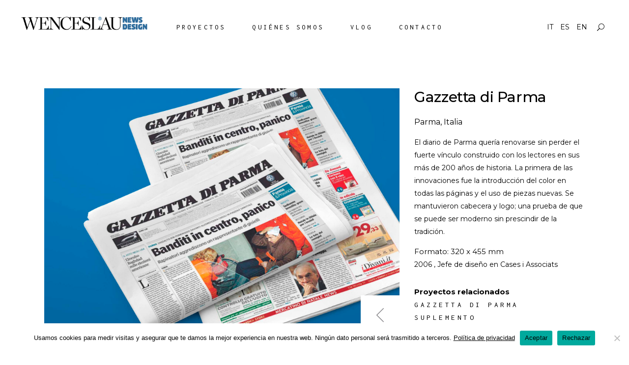

--- FILE ---
content_type: text/html; charset=UTF-8
request_url: https://wenceslau-nd.com/es/portfolio-item/gazzetta-di-parma-3/
body_size: 21045
content:
<!DOCTYPE html>
<html lang="es-ES">
<head>
	
        <meta charset="UTF-8"/>
        <link rel="profile" href="https://gmpg.org/xfn/11"/>
		            <link rel="pingback" href="https://wenceslau-nd.com/xmlrpc.php">
		
	            <meta name="viewport" content="width=device-width,initial-scale=1,user-scalable=yes">
		<meta name='robots' content='index, follow, max-image-preview:large, max-snippet:-1, max-video-preview:-1' />
<link rel="alternate" href="https://wenceslau-nd.com/it/portfolio-item/gazzetta-di-parma-2/" hreflang="it" />
<link rel="alternate" href="https://wenceslau-nd.com/es/portfolio-item/gazzetta-di-parma-3/" hreflang="es" />
<link rel="alternate" href="https://wenceslau-nd.com/en/portfolio-item/gazzetta-di-parma-5/" hreflang="en" />

	<!-- This site is optimized with the Yoast SEO plugin v22.4 - https://yoast.com/wordpress/plugins/seo/ -->
	<title>Gazzetta di Parma - Wenceslau News Design</title>
	<link rel="canonical" href="https://wenceslau-nd.com/es/portfolio-item/gazzetta-di-parma-3/" />
	<meta property="og:locale" content="es_ES" />
	<meta property="og:locale:alternate" content="it_IT" />
	<meta property="og:locale:alternate" content="en_GB" />
	<meta property="og:type" content="article" />
	<meta property="og:title" content="Gazzetta di Parma - Wenceslau News Design" />
	<meta property="og:description" content="El diario de Parma quería renovarse sin perder el fuerte vínculo construido con los lectores en sus más de 200 años de historia. La primera de las innovaciones fue la introducción del color en todas las páginas y el uso de piezas nuevas. Se mantuvieron cabecera y logo; una prueba de que se puede ser moderno sin prescindir de la tradición." />
	<meta property="og:url" content="https://wenceslau-nd.com/es/portfolio-item/gazzetta-di-parma-3/" />
	<meta property="og:site_name" content="Wenceslau News Design" />
	<meta property="article:modified_time" content="2020-01-19T18:44:29+00:00" />
	<meta property="og:image" content="https://wenceslau-nd.com/wp-content/uploads/2006/01/Gazzetta_di_Parma_01_Wenceslau_News_Design-1.jpg" />
	<meta property="og:image:width" content="1920" />
	<meta property="og:image:height" content="1440" />
	<meta property="og:image:type" content="image/jpeg" />
	<meta name="twitter:card" content="summary_large_image" />
	<script type="application/ld+json" class="yoast-schema-graph">{"@context":"https://schema.org","@graph":[{"@type":"WebPage","@id":"https://wenceslau-nd.com/es/portfolio-item/gazzetta-di-parma-3/","url":"https://wenceslau-nd.com/es/portfolio-item/gazzetta-di-parma-3/","name":"Gazzetta di Parma - Wenceslau News Design","isPartOf":{"@id":"https://wenceslau-nd.com/es/#website"},"primaryImageOfPage":{"@id":"https://wenceslau-nd.com/es/portfolio-item/gazzetta-di-parma-3/#primaryimage"},"image":{"@id":"https://wenceslau-nd.com/es/portfolio-item/gazzetta-di-parma-3/#primaryimage"},"thumbnailUrl":"https://wenceslau-nd.com/wp-content/uploads/2006/01/Gazzetta_di_Parma_01_Wenceslau_News_Design-1.jpg","datePublished":"2006-01-01T11:54:52+00:00","dateModified":"2020-01-19T18:44:29+00:00","breadcrumb":{"@id":"https://wenceslau-nd.com/es/portfolio-item/gazzetta-di-parma-3/#breadcrumb"},"inLanguage":"es","potentialAction":[{"@type":"ReadAction","target":["https://wenceslau-nd.com/es/portfolio-item/gazzetta-di-parma-3/"]}]},{"@type":"ImageObject","inLanguage":"es","@id":"https://wenceslau-nd.com/es/portfolio-item/gazzetta-di-parma-3/#primaryimage","url":"https://wenceslau-nd.com/wp-content/uploads/2006/01/Gazzetta_di_Parma_01_Wenceslau_News_Design-1.jpg","contentUrl":"https://wenceslau-nd.com/wp-content/uploads/2006/01/Gazzetta_di_Parma_01_Wenceslau_News_Design-1.jpg","width":1920,"height":1440},{"@type":"BreadcrumbList","@id":"https://wenceslau-nd.com/es/portfolio-item/gazzetta-di-parma-3/#breadcrumb","itemListElement":[{"@type":"ListItem","position":1,"name":"Portada","item":"https://wenceslau-nd.com/es/"},{"@type":"ListItem","position":2,"name":"Amedeo Portfolio","item":"https://wenceslau-nd.com/es/portfolio-item/"},{"@type":"ListItem","position":3,"name":"Gazzetta di Parma"}]},{"@type":"WebSite","@id":"https://wenceslau-nd.com/es/#website","url":"https://wenceslau-nd.com/es/","name":"Wenceslau News Design","description":"Design delle notizie - Digital - Strategia Editoriale","potentialAction":[{"@type":"SearchAction","target":{"@type":"EntryPoint","urlTemplate":"https://wenceslau-nd.com/es/?s={search_term_string}"},"query-input":"required name=search_term_string"}],"inLanguage":"es"}]}</script>
	<!-- / Yoast SEO plugin. -->


<link rel='dns-prefetch' href='//fonts.googleapis.com' />
<link rel="alternate" type="application/rss+xml" title="Wenceslau News Design &raquo; Feed" href="https://wenceslau-nd.com/es/feed/" />
<link rel="alternate" type="application/rss+xml" title="Wenceslau News Design &raquo; Feed de los comentarios" href="https://wenceslau-nd.com/es/comments/feed/" />
<link rel="alternate" type="application/rss+xml" title="Wenceslau News Design &raquo; Comentario Gazzetta di Parma del feed" href="https://wenceslau-nd.com/es/portfolio-item/gazzetta-di-parma-3/feed/" />
<style type="text/css">.brave_popup{display:none}</style><script data-no-optimize="1"> var brave_popup_data = {}; var bravepop_emailValidation=false; var brave_popup_videos = {};  var brave_popup_formData = {};var brave_popup_adminUser = false; var brave_popup_pageInfo = {"type":"single","pageID":854,"singleType":"portfolio-item"};  var bravepop_emailSuggestions={};</script><script type="text/javascript">
/* <![CDATA[ */
window._wpemojiSettings = {"baseUrl":"https:\/\/s.w.org\/images\/core\/emoji\/15.0.3\/72x72\/","ext":".png","svgUrl":"https:\/\/s.w.org\/images\/core\/emoji\/15.0.3\/svg\/","svgExt":".svg","source":{"concatemoji":"https:\/\/wenceslau-nd.com\/wp-includes\/js\/wp-emoji-release.min.js?ver=31346838d9fbfd42e287063aeee8fcb3"}};
/*! This file is auto-generated */
!function(i,n){var o,s,e;function c(e){try{var t={supportTests:e,timestamp:(new Date).valueOf()};sessionStorage.setItem(o,JSON.stringify(t))}catch(e){}}function p(e,t,n){e.clearRect(0,0,e.canvas.width,e.canvas.height),e.fillText(t,0,0);var t=new Uint32Array(e.getImageData(0,0,e.canvas.width,e.canvas.height).data),r=(e.clearRect(0,0,e.canvas.width,e.canvas.height),e.fillText(n,0,0),new Uint32Array(e.getImageData(0,0,e.canvas.width,e.canvas.height).data));return t.every(function(e,t){return e===r[t]})}function u(e,t,n){switch(t){case"flag":return n(e,"\ud83c\udff3\ufe0f\u200d\u26a7\ufe0f","\ud83c\udff3\ufe0f\u200b\u26a7\ufe0f")?!1:!n(e,"\ud83c\uddfa\ud83c\uddf3","\ud83c\uddfa\u200b\ud83c\uddf3")&&!n(e,"\ud83c\udff4\udb40\udc67\udb40\udc62\udb40\udc65\udb40\udc6e\udb40\udc67\udb40\udc7f","\ud83c\udff4\u200b\udb40\udc67\u200b\udb40\udc62\u200b\udb40\udc65\u200b\udb40\udc6e\u200b\udb40\udc67\u200b\udb40\udc7f");case"emoji":return!n(e,"\ud83d\udc26\u200d\u2b1b","\ud83d\udc26\u200b\u2b1b")}return!1}function f(e,t,n){var r="undefined"!=typeof WorkerGlobalScope&&self instanceof WorkerGlobalScope?new OffscreenCanvas(300,150):i.createElement("canvas"),a=r.getContext("2d",{willReadFrequently:!0}),o=(a.textBaseline="top",a.font="600 32px Arial",{});return e.forEach(function(e){o[e]=t(a,e,n)}),o}function t(e){var t=i.createElement("script");t.src=e,t.defer=!0,i.head.appendChild(t)}"undefined"!=typeof Promise&&(o="wpEmojiSettingsSupports",s=["flag","emoji"],n.supports={everything:!0,everythingExceptFlag:!0},e=new Promise(function(e){i.addEventListener("DOMContentLoaded",e,{once:!0})}),new Promise(function(t){var n=function(){try{var e=JSON.parse(sessionStorage.getItem(o));if("object"==typeof e&&"number"==typeof e.timestamp&&(new Date).valueOf()<e.timestamp+604800&&"object"==typeof e.supportTests)return e.supportTests}catch(e){}return null}();if(!n){if("undefined"!=typeof Worker&&"undefined"!=typeof OffscreenCanvas&&"undefined"!=typeof URL&&URL.createObjectURL&&"undefined"!=typeof Blob)try{var e="postMessage("+f.toString()+"("+[JSON.stringify(s),u.toString(),p.toString()].join(",")+"));",r=new Blob([e],{type:"text/javascript"}),a=new Worker(URL.createObjectURL(r),{name:"wpTestEmojiSupports"});return void(a.onmessage=function(e){c(n=e.data),a.terminate(),t(n)})}catch(e){}c(n=f(s,u,p))}t(n)}).then(function(e){for(var t in e)n.supports[t]=e[t],n.supports.everything=n.supports.everything&&n.supports[t],"flag"!==t&&(n.supports.everythingExceptFlag=n.supports.everythingExceptFlag&&n.supports[t]);n.supports.everythingExceptFlag=n.supports.everythingExceptFlag&&!n.supports.flag,n.DOMReady=!1,n.readyCallback=function(){n.DOMReady=!0}}).then(function(){return e}).then(function(){var e;n.supports.everything||(n.readyCallback(),(e=n.source||{}).concatemoji?t(e.concatemoji):e.wpemoji&&e.twemoji&&(t(e.twemoji),t(e.wpemoji)))}))}((window,document),window._wpemojiSettings);
/* ]]> */
</script>
<style id='wp-emoji-styles-inline-css' type='text/css'>

	img.wp-smiley, img.emoji {
		display: inline !important;
		border: none !important;
		box-shadow: none !important;
		height: 1em !important;
		width: 1em !important;
		margin: 0 0.07em !important;
		vertical-align: -0.1em !important;
		background: none !important;
		padding: 0 !important;
	}
</style>
<link rel='stylesheet' id='wp-block-library-css' href='https://wenceslau-nd.com/wp-includes/css/dist/block-library/style.min.css?ver=31346838d9fbfd42e287063aeee8fcb3' type='text/css' media='all' />
<style id='classic-theme-styles-inline-css' type='text/css'>
/*! This file is auto-generated */
.wp-block-button__link{color:#fff;background-color:#32373c;border-radius:9999px;box-shadow:none;text-decoration:none;padding:calc(.667em + 2px) calc(1.333em + 2px);font-size:1.125em}.wp-block-file__button{background:#32373c;color:#fff;text-decoration:none}
</style>
<style id='global-styles-inline-css' type='text/css'>
body{--wp--preset--color--black: #000000;--wp--preset--color--cyan-bluish-gray: #abb8c3;--wp--preset--color--white: #ffffff;--wp--preset--color--pale-pink: #f78da7;--wp--preset--color--vivid-red: #cf2e2e;--wp--preset--color--luminous-vivid-orange: #ff6900;--wp--preset--color--luminous-vivid-amber: #fcb900;--wp--preset--color--light-green-cyan: #7bdcb5;--wp--preset--color--vivid-green-cyan: #00d084;--wp--preset--color--pale-cyan-blue: #8ed1fc;--wp--preset--color--vivid-cyan-blue: #0693e3;--wp--preset--color--vivid-purple: #9b51e0;--wp--preset--gradient--vivid-cyan-blue-to-vivid-purple: linear-gradient(135deg,rgba(6,147,227,1) 0%,rgb(155,81,224) 100%);--wp--preset--gradient--light-green-cyan-to-vivid-green-cyan: linear-gradient(135deg,rgb(122,220,180) 0%,rgb(0,208,130) 100%);--wp--preset--gradient--luminous-vivid-amber-to-luminous-vivid-orange: linear-gradient(135deg,rgba(252,185,0,1) 0%,rgba(255,105,0,1) 100%);--wp--preset--gradient--luminous-vivid-orange-to-vivid-red: linear-gradient(135deg,rgba(255,105,0,1) 0%,rgb(207,46,46) 100%);--wp--preset--gradient--very-light-gray-to-cyan-bluish-gray: linear-gradient(135deg,rgb(238,238,238) 0%,rgb(169,184,195) 100%);--wp--preset--gradient--cool-to-warm-spectrum: linear-gradient(135deg,rgb(74,234,220) 0%,rgb(151,120,209) 20%,rgb(207,42,186) 40%,rgb(238,44,130) 60%,rgb(251,105,98) 80%,rgb(254,248,76) 100%);--wp--preset--gradient--blush-light-purple: linear-gradient(135deg,rgb(255,206,236) 0%,rgb(152,150,240) 100%);--wp--preset--gradient--blush-bordeaux: linear-gradient(135deg,rgb(254,205,165) 0%,rgb(254,45,45) 50%,rgb(107,0,62) 100%);--wp--preset--gradient--luminous-dusk: linear-gradient(135deg,rgb(255,203,112) 0%,rgb(199,81,192) 50%,rgb(65,88,208) 100%);--wp--preset--gradient--pale-ocean: linear-gradient(135deg,rgb(255,245,203) 0%,rgb(182,227,212) 50%,rgb(51,167,181) 100%);--wp--preset--gradient--electric-grass: linear-gradient(135deg,rgb(202,248,128) 0%,rgb(113,206,126) 100%);--wp--preset--gradient--midnight: linear-gradient(135deg,rgb(2,3,129) 0%,rgb(40,116,252) 100%);--wp--preset--font-size--small: 13px;--wp--preset--font-size--medium: 20px;--wp--preset--font-size--large: 36px;--wp--preset--font-size--x-large: 42px;--wp--preset--spacing--20: 0.44rem;--wp--preset--spacing--30: 0.67rem;--wp--preset--spacing--40: 1rem;--wp--preset--spacing--50: 1.5rem;--wp--preset--spacing--60: 2.25rem;--wp--preset--spacing--70: 3.38rem;--wp--preset--spacing--80: 5.06rem;--wp--preset--shadow--natural: 6px 6px 9px rgba(0, 0, 0, 0.2);--wp--preset--shadow--deep: 12px 12px 50px rgba(0, 0, 0, 0.4);--wp--preset--shadow--sharp: 6px 6px 0px rgba(0, 0, 0, 0.2);--wp--preset--shadow--outlined: 6px 6px 0px -3px rgba(255, 255, 255, 1), 6px 6px rgba(0, 0, 0, 1);--wp--preset--shadow--crisp: 6px 6px 0px rgba(0, 0, 0, 1);}:where(.is-layout-flex){gap: 0.5em;}:where(.is-layout-grid){gap: 0.5em;}body .is-layout-flex{display: flex;}body .is-layout-flex{flex-wrap: wrap;align-items: center;}body .is-layout-flex > *{margin: 0;}body .is-layout-grid{display: grid;}body .is-layout-grid > *{margin: 0;}:where(.wp-block-columns.is-layout-flex){gap: 2em;}:where(.wp-block-columns.is-layout-grid){gap: 2em;}:where(.wp-block-post-template.is-layout-flex){gap: 1.25em;}:where(.wp-block-post-template.is-layout-grid){gap: 1.25em;}.has-black-color{color: var(--wp--preset--color--black) !important;}.has-cyan-bluish-gray-color{color: var(--wp--preset--color--cyan-bluish-gray) !important;}.has-white-color{color: var(--wp--preset--color--white) !important;}.has-pale-pink-color{color: var(--wp--preset--color--pale-pink) !important;}.has-vivid-red-color{color: var(--wp--preset--color--vivid-red) !important;}.has-luminous-vivid-orange-color{color: var(--wp--preset--color--luminous-vivid-orange) !important;}.has-luminous-vivid-amber-color{color: var(--wp--preset--color--luminous-vivid-amber) !important;}.has-light-green-cyan-color{color: var(--wp--preset--color--light-green-cyan) !important;}.has-vivid-green-cyan-color{color: var(--wp--preset--color--vivid-green-cyan) !important;}.has-pale-cyan-blue-color{color: var(--wp--preset--color--pale-cyan-blue) !important;}.has-vivid-cyan-blue-color{color: var(--wp--preset--color--vivid-cyan-blue) !important;}.has-vivid-purple-color{color: var(--wp--preset--color--vivid-purple) !important;}.has-black-background-color{background-color: var(--wp--preset--color--black) !important;}.has-cyan-bluish-gray-background-color{background-color: var(--wp--preset--color--cyan-bluish-gray) !important;}.has-white-background-color{background-color: var(--wp--preset--color--white) !important;}.has-pale-pink-background-color{background-color: var(--wp--preset--color--pale-pink) !important;}.has-vivid-red-background-color{background-color: var(--wp--preset--color--vivid-red) !important;}.has-luminous-vivid-orange-background-color{background-color: var(--wp--preset--color--luminous-vivid-orange) !important;}.has-luminous-vivid-amber-background-color{background-color: var(--wp--preset--color--luminous-vivid-amber) !important;}.has-light-green-cyan-background-color{background-color: var(--wp--preset--color--light-green-cyan) !important;}.has-vivid-green-cyan-background-color{background-color: var(--wp--preset--color--vivid-green-cyan) !important;}.has-pale-cyan-blue-background-color{background-color: var(--wp--preset--color--pale-cyan-blue) !important;}.has-vivid-cyan-blue-background-color{background-color: var(--wp--preset--color--vivid-cyan-blue) !important;}.has-vivid-purple-background-color{background-color: var(--wp--preset--color--vivid-purple) !important;}.has-black-border-color{border-color: var(--wp--preset--color--black) !important;}.has-cyan-bluish-gray-border-color{border-color: var(--wp--preset--color--cyan-bluish-gray) !important;}.has-white-border-color{border-color: var(--wp--preset--color--white) !important;}.has-pale-pink-border-color{border-color: var(--wp--preset--color--pale-pink) !important;}.has-vivid-red-border-color{border-color: var(--wp--preset--color--vivid-red) !important;}.has-luminous-vivid-orange-border-color{border-color: var(--wp--preset--color--luminous-vivid-orange) !important;}.has-luminous-vivid-amber-border-color{border-color: var(--wp--preset--color--luminous-vivid-amber) !important;}.has-light-green-cyan-border-color{border-color: var(--wp--preset--color--light-green-cyan) !important;}.has-vivid-green-cyan-border-color{border-color: var(--wp--preset--color--vivid-green-cyan) !important;}.has-pale-cyan-blue-border-color{border-color: var(--wp--preset--color--pale-cyan-blue) !important;}.has-vivid-cyan-blue-border-color{border-color: var(--wp--preset--color--vivid-cyan-blue) !important;}.has-vivid-purple-border-color{border-color: var(--wp--preset--color--vivid-purple) !important;}.has-vivid-cyan-blue-to-vivid-purple-gradient-background{background: var(--wp--preset--gradient--vivid-cyan-blue-to-vivid-purple) !important;}.has-light-green-cyan-to-vivid-green-cyan-gradient-background{background: var(--wp--preset--gradient--light-green-cyan-to-vivid-green-cyan) !important;}.has-luminous-vivid-amber-to-luminous-vivid-orange-gradient-background{background: var(--wp--preset--gradient--luminous-vivid-amber-to-luminous-vivid-orange) !important;}.has-luminous-vivid-orange-to-vivid-red-gradient-background{background: var(--wp--preset--gradient--luminous-vivid-orange-to-vivid-red) !important;}.has-very-light-gray-to-cyan-bluish-gray-gradient-background{background: var(--wp--preset--gradient--very-light-gray-to-cyan-bluish-gray) !important;}.has-cool-to-warm-spectrum-gradient-background{background: var(--wp--preset--gradient--cool-to-warm-spectrum) !important;}.has-blush-light-purple-gradient-background{background: var(--wp--preset--gradient--blush-light-purple) !important;}.has-blush-bordeaux-gradient-background{background: var(--wp--preset--gradient--blush-bordeaux) !important;}.has-luminous-dusk-gradient-background{background: var(--wp--preset--gradient--luminous-dusk) !important;}.has-pale-ocean-gradient-background{background: var(--wp--preset--gradient--pale-ocean) !important;}.has-electric-grass-gradient-background{background: var(--wp--preset--gradient--electric-grass) !important;}.has-midnight-gradient-background{background: var(--wp--preset--gradient--midnight) !important;}.has-small-font-size{font-size: var(--wp--preset--font-size--small) !important;}.has-medium-font-size{font-size: var(--wp--preset--font-size--medium) !important;}.has-large-font-size{font-size: var(--wp--preset--font-size--large) !important;}.has-x-large-font-size{font-size: var(--wp--preset--font-size--x-large) !important;}
.wp-block-navigation a:where(:not(.wp-element-button)){color: inherit;}
:where(.wp-block-post-template.is-layout-flex){gap: 1.25em;}:where(.wp-block-post-template.is-layout-grid){gap: 1.25em;}
:where(.wp-block-columns.is-layout-flex){gap: 2em;}:where(.wp-block-columns.is-layout-grid){gap: 2em;}
.wp-block-pullquote{font-size: 1.5em;line-height: 1.6;}
</style>
<link rel='stylesheet' id='contact-form-7-css' href='https://wenceslau-nd.com/wp-content/plugins/contact-form-7/includes/css/styles.css?ver=5.9.3' type='text/css' media='all' />
<link rel='stylesheet' id='cookie-notice-front-css' href='https://wenceslau-nd.com/wp-content/plugins/cookie-notice/css/front.min.css?ver=2.5.6' type='text/css' media='all' />
<link rel='stylesheet' id='rs-plugin-settings-css' href='https://wenceslau-nd.com/wp-content/plugins/revslider/public/assets/css/settings.css?ver=5.4.8.3' type='text/css' media='all' />
<style id='rs-plugin-settings-inline-css' type='text/css'>
#rs-demo-id {}
</style>
<style id='woocommerce-inline-inline-css' type='text/css'>
.woocommerce form .form-row .required { visibility: visible; }
</style>
<link rel='stylesheet' id='amedeo-elated-default-style-css' href='https://wenceslau-nd.com/wp-content/themes/amedeo/style.css?ver=31346838d9fbfd42e287063aeee8fcb3' type='text/css' media='all' />
<link rel='stylesheet' id='amedeo-elated-child-style-css' href='https://wenceslau-nd.com/wp-content/themes/amedeo-child/style.css?ver=31346838d9fbfd42e287063aeee8fcb3' type='text/css' media='all' />
<link rel='stylesheet' id='amedeo-elated-modules-css' href='https://wenceslau-nd.com/wp-content/themes/amedeo/assets/css/modules.min.css?ver=31346838d9fbfd42e287063aeee8fcb3' type='text/css' media='all' />
<link rel='stylesheet' id='eltdf-dripicons-css' href='https://wenceslau-nd.com/wp-content/themes/amedeo/framework/lib/icons-pack/dripicons/dripicons.css?ver=31346838d9fbfd42e287063aeee8fcb3' type='text/css' media='all' />
<link rel='stylesheet' id='eltdf-font_elegant-css' href='https://wenceslau-nd.com/wp-content/themes/amedeo/framework/lib/icons-pack/elegant-icons/style.min.css?ver=31346838d9fbfd42e287063aeee8fcb3' type='text/css' media='all' />
<link rel='stylesheet' id='eltdf-font_awesome-css' href='https://wenceslau-nd.com/wp-content/themes/amedeo/framework/lib/icons-pack/font-awesome/css/fontawesome-all.min.css?ver=31346838d9fbfd42e287063aeee8fcb3' type='text/css' media='all' />
<link rel='stylesheet' id='eltdf-ion_icons-css' href='https://wenceslau-nd.com/wp-content/themes/amedeo/framework/lib/icons-pack/ion-icons/css/ionicons.min.css?ver=31346838d9fbfd42e287063aeee8fcb3' type='text/css' media='all' />
<link rel='stylesheet' id='eltdf-linea_icons-css' href='https://wenceslau-nd.com/wp-content/themes/amedeo/framework/lib/icons-pack/linea-icons/style.css?ver=31346838d9fbfd42e287063aeee8fcb3' type='text/css' media='all' />
<link rel='stylesheet' id='eltdf-linear_icons-css' href='https://wenceslau-nd.com/wp-content/themes/amedeo/framework/lib/icons-pack/linear-icons/style.css?ver=31346838d9fbfd42e287063aeee8fcb3' type='text/css' media='all' />
<link rel='stylesheet' id='eltdf-simple_line_icons-css' href='https://wenceslau-nd.com/wp-content/themes/amedeo/framework/lib/icons-pack/simple-line-icons/simple-line-icons.css?ver=31346838d9fbfd42e287063aeee8fcb3' type='text/css' media='all' />
<link rel='stylesheet' id='mediaelement-css' href='https://wenceslau-nd.com/wp-includes/js/mediaelement/mediaelementplayer-legacy.min.css?ver=4.2.17' type='text/css' media='all' />
<link rel='stylesheet' id='wp-mediaelement-css' href='https://wenceslau-nd.com/wp-includes/js/mediaelement/wp-mediaelement.min.css?ver=31346838d9fbfd42e287063aeee8fcb3' type='text/css' media='all' />
<link rel='stylesheet' id='amedeo-elated-modules-responsive-css' href='https://wenceslau-nd.com/wp-content/themes/amedeo/assets/css/modules-responsive.min.css?ver=31346838d9fbfd42e287063aeee8fcb3' type='text/css' media='all' />
<link rel='stylesheet' id='amedeo-elated-google-fonts-css' href='https://fonts.googleapis.com/css?family=Montserrat%3A300%2C400%2C500%2C700%7CInconsolata%3A300%2C400%2C500%2C700&#038;subset=latin-ext&#038;ver=1.0.0' type='text/css' media='all' />
<script type="text/javascript" async src="https://wenceslau-nd.com/wp-content/plugins/burst-statistics/helpers/timeme/timeme.min.js?ver=1.8.0" id="burst-timeme-js"></script>
<script type="text/javascript" id="burst-js-extra">
/* <![CDATA[ */
var burst = {"cookie_retention_days":"30","beacon_url":"https:\/\/wenceslau-nd.com\/wp-content\/plugins\/burst-statistics\/endpoint.php","options":{"beacon_enabled":1,"enable_cookieless_tracking":0,"enable_turbo_mode":0,"do_not_track":0,"track_url_change":0},"goals":[],"goals_script_url":"https:\/\/wenceslau-nd.com\/wp-content\/plugins\/burst-statistics\/\/assets\/js\/build\/burst-goals.js?v=1.8.0"};
/* ]]> */
</script>
<script type="text/javascript" async src="https://wenceslau-nd.com/wp-content/plugins/burst-statistics/assets/js/build/burst.min.js?ver=1.8.0" id="burst-js"></script>
<script type="text/javascript" id="cookie-notice-front-js-before">
/* <![CDATA[ */
var cnArgs = {"ajaxUrl":"https:\/\/wenceslau-nd.com\/wp-admin\/admin-ajax.php","nonce":"c62edb857a","hideEffect":"fade","position":"bottom","onScroll":false,"onScrollOffset":100,"onClick":false,"cookieName":"cookie_notice_accepted","cookieTime":2592000,"cookieTimeRejected":2592000,"globalCookie":false,"redirection":true,"cache":true,"revokeCookies":false,"revokeCookiesOpt":"automatic"};
/* ]]> */
</script>
<script type="text/javascript" src="https://wenceslau-nd.com/wp-content/plugins/cookie-notice/js/front.min.js?ver=2.5.6" id="cookie-notice-front-js"></script>
<script type="text/javascript" src="https://wenceslau-nd.com/wp-includes/js/jquery/jquery.min.js?ver=3.7.1" id="jquery-core-js"></script>
<script type="text/javascript" src="https://wenceslau-nd.com/wp-includes/js/jquery/jquery-migrate.min.js?ver=3.4.1" id="jquery-migrate-js"></script>
<script type="text/javascript" src="https://wenceslau-nd.com/wp-content/plugins/revslider/public/assets/js/jquery.themepunch.tools.min.js?ver=5.4.8.3" id="tp-tools-js"></script>
<script type="text/javascript" src="https://wenceslau-nd.com/wp-content/plugins/revslider/public/assets/js/jquery.themepunch.revolution.min.js?ver=5.4.8.3" id="revmin-js"></script>
<script type="text/javascript" src="https://wenceslau-nd.com/wp-content/plugins/woocommerce/assets/js/jquery-blockui/jquery.blockUI.min.js?ver=2.7.0-wc.8.7.0" id="jquery-blockui-js" data-wp-strategy="defer"></script>
<script type="text/javascript" id="wc-add-to-cart-js-extra">
/* <![CDATA[ */
var wc_add_to_cart_params = {"ajax_url":"\/wp-admin\/admin-ajax.php","wc_ajax_url":"\/?wc-ajax=%%endpoint%%","i18n_view_cart":"Ver carrito","cart_url":"https:\/\/wenceslau-nd.com\/it\/carrito\/","is_cart":"","cart_redirect_after_add":"yes"};
/* ]]> */
</script>
<script type="text/javascript" src="https://wenceslau-nd.com/wp-content/plugins/woocommerce/assets/js/frontend/add-to-cart.min.js?ver=8.7.0" id="wc-add-to-cart-js" data-wp-strategy="defer"></script>
<script type="text/javascript" src="https://wenceslau-nd.com/wp-content/plugins/woocommerce/assets/js/js-cookie/js.cookie.min.js?ver=2.1.4-wc.8.7.0" id="js-cookie-js" defer="defer" data-wp-strategy="defer"></script>
<script type="text/javascript" id="woocommerce-js-extra">
/* <![CDATA[ */
var woocommerce_params = {"ajax_url":"\/wp-admin\/admin-ajax.php","wc_ajax_url":"\/?wc-ajax=%%endpoint%%"};
/* ]]> */
</script>
<script type="text/javascript" src="https://wenceslau-nd.com/wp-content/plugins/woocommerce/assets/js/frontend/woocommerce.min.js?ver=8.7.0" id="woocommerce-js" defer="defer" data-wp-strategy="defer"></script>
<script type="text/javascript" src="https://wenceslau-nd.com/wp-content/plugins/js_composer/assets/js/vendors/woocommerce-add-to-cart.js?ver=7.5" id="vc_woocommerce-add-to-cart-js-js"></script>
<script type="text/javascript" src="https://wenceslau-nd.com/wp-content/plugins/woocommerce/assets/js/select2/select2.full.min.js?ver=4.0.3-wc.8.7.0" id="select2-js" defer="defer" data-wp-strategy="defer"></script>
<script></script><link rel="https://api.w.org/" href="https://wenceslau-nd.com/wp-json/" /><link rel="EditURI" type="application/rsd+xml" title="RSD" href="https://wenceslau-nd.com/xmlrpc.php?rsd" />
<link rel="alternate" type="application/json+oembed" href="https://wenceslau-nd.com/wp-json/oembed/1.0/embed?url=https%3A%2F%2Fwenceslau-nd.com%2Fes%2Fportfolio-item%2Fgazzetta-di-parma-3%2F" />
<link rel="alternate" type="text/xml+oembed" href="https://wenceslau-nd.com/wp-json/oembed/1.0/embed?url=https%3A%2F%2Fwenceslau-nd.com%2Fes%2Fportfolio-item%2Fgazzetta-di-parma-3%2F&#038;format=xml" />
	<noscript><style>.woocommerce-product-gallery{ opacity: 1 !important; }</style></noscript>
	<style type="text/css">.recentcomments a{display:inline !important;padding:0 !important;margin:0 !important;}</style><meta name="generator" content="Powered by WPBakery Page Builder - drag and drop page builder for WordPress."/>
<meta name="generator" content="Powered by Slider Revolution 5.4.8.3 - responsive, Mobile-Friendly Slider Plugin for WordPress with comfortable drag and drop interface." />
<link rel="icon" href="https://wenceslau-nd.com/wp-content/uploads/2019/12/cropped-logo-wenceslau-negro-32x32.png" sizes="32x32" />
<link rel="icon" href="https://wenceslau-nd.com/wp-content/uploads/2019/12/cropped-logo-wenceslau-negro-192x192.png" sizes="192x192" />
<link rel="apple-touch-icon" href="https://wenceslau-nd.com/wp-content/uploads/2019/12/cropped-logo-wenceslau-negro-180x180.png" />
<meta name="msapplication-TileImage" content="https://wenceslau-nd.com/wp-content/uploads/2019/12/cropped-logo-wenceslau-negro-270x270.png" />
<script type="text/javascript">function setREVStartSize(e){									
						try{ e.c=jQuery(e.c);var i=jQuery(window).width(),t=9999,r=0,n=0,l=0,f=0,s=0,h=0;
							if(e.responsiveLevels&&(jQuery.each(e.responsiveLevels,function(e,f){f>i&&(t=r=f,l=e),i>f&&f>r&&(r=f,n=e)}),t>r&&(l=n)),f=e.gridheight[l]||e.gridheight[0]||e.gridheight,s=e.gridwidth[l]||e.gridwidth[0]||e.gridwidth,h=i/s,h=h>1?1:h,f=Math.round(h*f),"fullscreen"==e.sliderLayout){var u=(e.c.width(),jQuery(window).height());if(void 0!=e.fullScreenOffsetContainer){var c=e.fullScreenOffsetContainer.split(",");if (c) jQuery.each(c,function(e,i){u=jQuery(i).length>0?u-jQuery(i).outerHeight(!0):u}),e.fullScreenOffset.split("%").length>1&&void 0!=e.fullScreenOffset&&e.fullScreenOffset.length>0?u-=jQuery(window).height()*parseInt(e.fullScreenOffset,0)/100:void 0!=e.fullScreenOffset&&e.fullScreenOffset.length>0&&(u-=parseInt(e.fullScreenOffset,0))}f=u}else void 0!=e.minHeight&&f<e.minHeight&&(f=e.minHeight);e.c.closest(".rev_slider_wrapper").css({height:f})					
						}catch(d){console.log("Failure at Presize of Slider:"+d)}						
					};</script>
		<style type="text/css" id="wp-custom-css">
			li.lang-item.lang-item-fr {
    display: none !important;
}

h2 {
	font-size: 28px;
}

.home h2 {
	font-size: 45px;
}

@media (max-width:767px) {
.home h2 {
    font-size: 28px;
}
}
	
.eltdf-logo-wrapper a {
    height: 32px !important;
}
.home .eltdf-page-header .eltdf-menu-area {
    background-color: rgba(255, 255, 255, 0);
}

div#polylang-2 li, #polylang-3 li {
    list-style: none !important;
	    display: inline-block;
    margin-right: 10px;
}

.eltdf-btn.tutti-progetti {
	    text-align: center;
    max-width: 430px !important;
		display: block !Important;
	}

.eltdf-portfolio-list-holder article .eltdf-pli-link, .eltdf-portfolio-list-holder.eltdf-pl-overlay-change-cursor, .eltdf-portfolio-list-holder.eltdf-pl-overlay-change-cursor article, .eltdf-portfolio-list-holder.eltdf-pl-overlay-change-cursor article .eltdf-pli-link {
    cursor: url(https://wenceslau-nd.com/wp-content/uploads/2019/12/more.png) 40 40,crosshair;
}

.eltdf-testimonials-holder {
	border-left: none;
}
.cat-home a {
    text-transform: uppercase;
    font-weight: 100;
}

.cat-home {
    max-width: 1500px;
    margin-left: auto;
    margin-right: auto;
}

@media only screen and (max-width: 480px) {
.eltdf-container-inner, .eltdf-grid, .eltdf-row-grid-section {
    width: auto;
}
	
h2 {
    font-size: 25px;
		margin-top: 0;
}
}

.eltdf-owl-slider .owl-dots.disabled, .eltdf-owl-slider .owl-nav.disabled, .ps__rail-x, .ps__rail-y {
    display: block;
}

.eltdf-owl-slider .owl-dots .owl-dot {
	display: none;
}

.eltdf-btn {
font-family: Montserrat,sans-serif;
}

.eltdf-portfolio-list-holder.eltdf-pl-overlay-shader article:hover .eltdf-pli-text-holder {
    opacity: 1;
    background-color: #33709f;
}

.cat-home a, .eltdf-btn-text {
	font-family: Inconsolata, Sans-sherif;
	letter-spacing: 4.3px;
}

span.eltdf-testimonials-author-name {
    font-weight: bold;
}


.eltdf-testimonials-holder:before {
    background-image: url(https://wenceslau-nd.com/wp-content/uploads/2019/12/comillas2.png);
    background-repeat: no-repeat;
    background-size: 5%;
    background-position: left;
    display: block;
    height: 70px;
    margin: 0 130px 10px 0px;

}

@media only screen and (max-width: 767px) {
.eltdf-testimonials-holder:before {
	 	margin: 0 130px 0 37px;
	}
	
.eltdf-testimonials-holder .eltdf-testimonials {
    padding: 0 28px 0 37px;
}
	
	.eltdf-testimonials-holder:before {
    background-size: 25%;
	}
	
	.home div#linea-categorias {
    display: none;
}
	
footer .widget {
    text-align: center;
}
	
footer .widget.widget_media_image img, footer .widget.widget_text img {
    margin: 0 auto;
}
	
	
}

.eltdf-testimonials-holder .quote-sign {
    display: none;
}


div#linea-categorias {
    text-align: center;
}

#linea-categorias .wpb_text_column.wpb_content_element {
    display: inline-block !important;
    margin: 0 15px;
}

@media only screen and (min-width: 768px) {
.eltdf-vertical-align-containers .eltdf-position-left-inner {
    vertical-align: text-bottom;
}
}

.rev_slider .tp-caption, .rev_slider .caption, .tp-simpleresponsive img {
    padding: 20px 0 0;
}

.home .eltdf-testimonials-holder .eltdf-testimonial-text {
    display: -webkit-box;
    max-width: 100%;
    height: 75px;
    margin: 0 auto;
    line-height: 25px;
    -webkit-line-clamp: 3;
    -webkit-box-orient: vertical;
    overflow: hidden;
    text-overflow: ellipsis;
	word-break: break-word;
}

.eltdf-testimonials-holder .eltdf-testimonial-author {
    margin-top: 25px;
    line-height: 1.5em;
}

.eltdf-testimonials.eltdf-owl-slider .owl-nav .owl-next, .eltdf-testimonials.eltdf-owl-slider .owl-nav .owl-prev {
    right: 27px;
}

@media only screen and (max-width: 767px) {
.home .eltdf-testimonials-holder .eltdf-testimonial-text {
    display: -webkit-box;
    max-width: 100%;
    height: 225px;
    margin: 0 auto;
    line-height: 25px;
    -webkit-line-clamp: 9;
    -webkit-box-orient: vertical;
    overflow: hidden;
    text-overflow: ellipsis;
}
}

.eltdf-content-aligment-center .testimonials-about {
	text-align: left;
}

.eltdf-owl-slider .owl-nav .owl-next>span, .eltdf-owl-slider .owl-nav .owl-prev>span {
    font-size: 30px;
    line-height: 1;
	color: #87868a;
}

footer .widget.eltdf-footer-column-1 {
    margin: 0;
    font-size: 16px;
    font-family: 'Inconsolata';
	  line-height: 28px;
		letter-spacing: .3em;
}

footer .barcelona {
    padding: 5px 0 0 5px;
}

footer .widget.widget_text p:first-child {
    margin-top: 0;
    padding-top: 0;
}

@media only screen and (min-width: 768px) {
.eltdf-grid-col-3 {
    float: left;
    width: 20%;
}

.eltdf-grid-col-3:first-of-type {
    width: 36%;
}
}

.lnr-menu:before {
    font-size: 27px;
}

.eltdf-mobile-header .eltdf-mobile-nav {
    height: auto !important;
}

@media only screen and (max-width: 1024px) {
.eltdf-mobile-header .eltdf-grid {
    padding: 0 20px;
}
}

.frase {
    text-align: left;
}

.eltdf-breadcrumbs {
    display: none !important;
}

@media only screen and (max-width: 1024px) {
.eltdf-title-holder.eltdf-left-with-breadcrumbs-type .eltdf-page-title {
    width: 100%;
    padding: 0;
    margin: 0;
    text-align: center;
    font-size: 28px;
}
	
	.vc_custom_1576085264521 {
    margin-bottom: 0 !important;
}
}


.eltdf-title-holder .eltdf-title-wrapper .eltdf-page-title {
    font-size: 36px;
}

.archive .eltdf-breadcrumbs {
    display: block !important;
}

.archive h1.eltdf-page-title.entry-title, .archive .eltdf-breadcrumbs a, .archive .eltdf-breadcrumbs .eltdf-delimiter {
    display: none;
}

.archive .eltdf-breadcrumbs .eltdf-current {
    display: block;
    font-size: 36px;
}

.archive .eltdf-content .eltdf-content-inner > .eltdf-container > .eltdf-container-inner {
    width: 100%;
}

.eltdf-portfolio-single-holder .eltdf-grid-row {
    padding: 0 0 20px;
}

.eltdf-portfolio-single-nav {
    height: 195px;
	margin-bottom: 90px;
}

@media only screen and (min-width: 768px) {
.single-portfolio-item .eltdf-grid-col-3 {
    float: left;
    width: 25%;
}

.single-portfolio-item .eltdf-grid-col-9 {
    float: left;
    width: 70%;
}
	
}

.single-portfolio-title-custom h1 {
margin: 0 0 10px !important;
    font-size: 30px;
    text-transform: none;
	line-height: 36px;
}

.single-portfolio-item .eltdf-title-holder {
    display: none;
}

p.eltdf-ps-info-title {
    font-weight: bold;
    font-family: 'Inconsolata', San sherif;
    font-size: 16px;
    text-transform: uppercase;
    letter-spacing: 2.3px;
    margin: 10px 0;
}

.single-portfolio-dimensiones div {
    display: inline-block;
    font-size: 15px;
    margin: 15px 0 0;
}

.single-portfolio-anotipo {
    margin-bottom: 30px;
}


.single-portfolio-related {
    font-family: 'Inconsolata', San sherif;
    font-size: 15px;
    text-transform: uppercase;
    letter-spacing: .3em;
    margin: 15px 0;
    /* list-style: none; */
}

.single-portfolio-related .title {
font-weight: bold;
    font-family: 'Montserrat';
    letter-spacing: 0;;
	text-transform: initial;
	font-size: 15px;
}

.single-portfolio-related ul {
    margin: 0;
}

.eltdf-portfolio-single-nav .eltdf-portfolio-next a img, .eltdf-portfolio-single-nav .eltdf-portfolio-prev a img {
	display: none;
}

.eltdf-portfolio-single-nav .eltdf-portfolio-back-btn a {
    color: #000;
    display: none;
}

.eltdf-portfolio-single-nav {
    height: 50px;
    margin-bottom: 56px;
    margin-top: 20px;
}

.eltdf-portfolio-single-nav .eltdf-portfolio-next a, .eltdf-portfolio-single-nav .eltdf-portfolio-prev a {
    display: table;
    height: 50px;
}

.eltdf-portfolio-single-nav .eltdf-portfolio-next a .eltdf-nav-item, .eltdf-portfolio-single-nav .eltdf-portfolio-prev a .eltdf-nav-item {
    display: table-cell;
	height: 50px;
}

.eltdf-portfolio-single-nav .eltdf-portfolio-back-btn, .eltdf-portfolio-single-nav .eltdf-portfolio-next, .eltdf-portfolio-single-nav .eltdf-portfolio-prev {
    height: 50px;
}

.eltdf-portfolio-single-nav .eltdf-portfolio-back-btn:before {
    position: absolute;
    top: 0;
    left: 14px;
    width: 1px;
    height: 50px;
    content: '';
    display: block;
    background: #000;
    z-index: -1;
}

.single-lugar, .empresa {
    margin: 0;
    font-size: 16px;
    font-family: Montserrat,sans-serif;
    display: inline-block;
}

.single-lugar {
	margin: 10px 0 15px;
}

.eltdf-ps-info-item.eltdf-ps-categories {
    display: none !important;
}

.cf7_custom_style_1 textarea.wpcf7-form-control.wpcf7-textarea {
    height: 100px;
}

.txt-contact{
	font-family: 'Inconsolata';
	text-transform: uppercase;
	letter-spacing: 0.3em;
}

.eltdf-portfolio-single-holder .eltdf-ps-info-holder .eltdf-ps-info-item.eltdf-ps-info-item.eltdf-ps-tags {
    display: none;
}

	a.eltdf-btn.eltdf-btn-medium.eltdf-btn-simple.testimoniales {
    margin: 50px 43px !important;
}

@media (min-width:768px) {
.eltdf-testimonials-holder .eltdf-testimonials {
    padding: 0 130px 0 0px;
    box-sizing: border-box;
}
	
	a.eltdf-btn.eltdf-btn-medium.eltdf-btn-simple.testimoniales {
    margin: 50px 0 !important;
}
}

.eltdf-page-footer .eltdf-footer-top-holder .eltdf-footer-top-inner.eltdf-full-width {
    padding: 70px 40px;
}

.eltdf-portfolio-list-holder.eltdf-pl-overlay-shader article .eltdf-pli-text .eltdf-pli-title {
    color: #fff;
    font-size: 27px;
}

.single-portfolio-related li {
    list-style: none;
    display: inline-block;
}

.single-portfolio-related li:after {
    content: " / ";
}

.single-portfolio-related li:last-of-type:after {
    content: "";
}

.eltdf-search-page-holder article .eltdf-post-title-area {
    min-height: unset;
    padding: 0;
}

.eltdf-search-page-holder article .eltdf-post-image {
    display: none;
}

.tp-caption.rev_group.rs-toggle-content-active {
    cursor: pointer !important;
    z-index: 9999 !important;
}

.tp-revslider-mainul li > div:nth-child(2) {
    z-index: 99999999 !important;
}

.eltdf-ps-related-posts-holder .eltdf-ps-related-post-image a:after {
    border-top: none;
    border-left: none;
    content: '';
    display: block;
    height: 100%;
    left: 0;
    opacity: 0;
    position: absolute;
    top: 0;
    width: 100%;
	background: #2f6d9d;
}

.eltdf-ps-related-posts-holder .eltdf-ps-related-post-image a:hover:after {
    opacity: 1;
    -webkit-transform: translate3d(0,0,0);
    -moz-transform: translate3d(0,0,0);
    transform: translate(0);
	    cursor: url(https://wenceslau-nd.com/wp-content/uploads/2019/12/more.png) 40 40,crosshair;
}

.eltdf-portfolio-single-holder.eltdf-ps-small-slider-layout .eltdf-ps-content-item {
    margin: 0;
}

.eltdf-ps-info-item.eltdf-ps-content-item h6 {
    margin: 10px 0 0 0 !IMPORTANT;
    font-size: 15px;
}

.small-title h1 {
    font-size: 28px;
    text-transform: none;
}

.eltdf-btn.eltdf-btn-small {
    font-size: 13px;
    padding: 16px 83px;
    float: right;
}

.menu-cat ul {
	margin: 0;
}

.menu-cat li {
    list-style: none;
    text-transform: uppercase;
    font-family: Inconsolata, Sans sherif;
    letter-spacing: .3em;
    display: inline-block;
    margin: 0 10px;
	position: relative;
}

.menu-cat {
	margin: 0 auto;
	text-align: center;
	    padding-bottom: 15px;
}


.menu-cat ul li:before {
    content: '';
    position: absolute;
    left: -20px;
    top: 50%;
    transform: translate(-50%,0);
    display: none;
    width: 10px;
    height: 1px;
    background-color: currentColor;
    -webkit-transition: left .2s ease-out;
    -moz-transition: left .2s ease-out;
    transition: left .2s ease-out;
}

.menu-cat ul li.current-menu-item:before, .menu-cat ul li:hover:before {
    left: -15px;
	display: block;
}

.menu-cat ul li>a, .menu-cat ul li>a {
    box-sizing: border-box;
    display: block;
    overflow: hidden;
    padding: 0 20px 0 0;
    position: relative;
    -webkit-transition: padding .2s ease-in-out;
    -moz-transition: padding .2s ease-in-out;
    transition: padding .2s ease-in-out;
}

.menu-cat ul li:hover>a {
    padding: 0 0 0 20px;
}

body.archive .eltdf-portfolio-list-holder {
	padding-top: 0;
}

.title-pormob {
    display: none;
}

.title-cat-mob h1 {
    font-size: 28px;
    font-family: Inconsolata;
    letter-spacing: .3em;
    text-align: center;
    padding: 0 10px;
	    margin: 20px 0 10px;;
}

.title-cat-mob {
	display: none;
}



.title-proyectos h1 {
    font-size: 24px;
    padding-bottom: 10px;
    font-family: Inconsolata;
    letter-spacing: .3em;
	display: none;
}

@media (max-width:767px) {
.eltdf-testimonials.eltdf-owl-slider .owl-nav .owl-next, .eltdf-testimonials.eltdf-owl-slider .owl-nav .owl-prev {
    right: 0;
    background: #f7f7f7;
	}
	

	
	.margen-mob {
    margin: 0 10px;
}
	
	

}

@media (max-width:1024px) {

		.title-cat-mob {
	display: block;
}
	
	.menu-cat li {
    list-style: none;
    text-transform: uppercase;
    font-family: Inconsolata, Sans sherif;
    letter-spacing: .3em;
    display: block;
    margin: 0 10px;
    position: relative;
    line-height: 35px;
}
	
	.menu-cat ul li>a, .menu-cat ul li>a {
    box-sizing: border-box;
    display: block;
    overflow: hidden;
		padding: 0 0 0 0;
	}
	
	.home .menu-cat {
	display: none;
}
	
.procatmob img {
    filter: invert(1);
	height: 10px;
}
	
.title-pormob {
    display: block;
}
	
	.menu-cat {
		display: none;
		padding: 10px 0;
	}
	
	.title-pormob h1 {
    font-size: 28px;
    font-family: Inconsolata;
    letter-spacing: .3em;
		    margin: 10px;
}
	
	.title-proyectos h1 {
		display: block;
		font-size: 18px;
    padding-bottom: 30px;
}
	
	 .title-cat-mob h1 {
		display: block;
		font-size: 18px;
		padding-top: 30px;

	}
}

.txt-contact h5 {
    margin: 0;
}

.txt-contact p {
    margin: 0;
}

.eltdf-ps-info-item.eltdf-ps-content-item h6 {
    display: none;
}

.eltdf-ps-related-post .title-hover {
    position: absolute;
    z-index: 9999999999999999;
    padding-top: 0;
    top: 0;
    bottom: 0;
    margin: auto;
    width: 100%;
		height: 100%;
    text-align: center;
    background: #33709f;
		cursor: inherit;
		display: none;
	opacity: 0;
	padding: 0 30px;
}

.eltdf-ps-related-post .title-hover h5 {
	    color: #fff;
}
	
	.eltdf-ps-related-post:hover .title-hover {
		display:block;
		    opacity: 1;
    -webkit-transform: translate3d(0,0,0);
    -moz-transform: translate3d(0,0,0);
    transform: translate(0);
	    cursor: url(https://wenceslau-nd.com/wp-content/uploads/2019/12/more.png) 40 40,crosshair;
	}

.tp-caption.rev_layer_in_group.tp-withaction {
    z-index: 9999999 !important;
    padding: 20px !important;
    cursor: pointer;
}


.home .menu-cat {
    padding-bottom: 15px;
}

.archive .menu-cat {
    padding-bottom: 0px;
	padding-top: 15px;
}



.eltdf-testimonials-holder .eltdf-testimonial-text {
    font-size: 16px;
    padding-right: 0;
}

@media (max-width:767px) {
.about-ac {
    position: relative;
    display: inline-block;
    width: 96%;
    vertical-align: middle;
    margin: 2%;
}
}

.eltdf-nav-item h6, .eltdf-nav-item span {
    display: inline-grid;
}

@media (max-width:767px) {
	.eltdf-nav-item h6 {
		display: none;
	}
}



.archive .eltdf-portfolio-list-holder {
  position: relative;
  -webkit-animation: mymove 5s infinite; /* Safari 4.0 - 8.0 */
  -webkit-animation-delay: 2s; /* Safari 4.0 - 8.0 */
  animation: mymove 1.8s 1;
  animation-delay: 0s;
  top: 0px;
}

/* Safari 4.0 - 8.0 */
@-webkit-keyframes mymove {
  from {top: 80px;opacity: 0;}
  to {top: 0px;opacity: 1;}
}

@keyframes mymove {
  from {top: 80px;opacity: 0;}
  to {top: 0px;opacity: 1;}
}


@media (max-width:1024px) and (min-width:768px) {
	.eltdf-mobile-logo-wrapper {
    padding-top: 10px;
}
}

.eltdf-ps-related-post .title-hover h5 {
    color: #fff;
    bottom: 40px;
    position: absolute;
}

.eltdf-ps-related-post .title-hover h6 {
    color: #fff;
    bottom: 0;
    position: absolute;
}

img.flecha-iz {
    transform: rotate(90deg);
    filter: contrast(0.1);
    height: 9px;
    margin-left: -17px;
}

.eltdf-portfolio-single-nav .eltdf-portfolio-back-btn:before {
    color: #000;
    display: none;
}

@media (max-width:767px) {
	.eltdf-portfolio-single-holder {
		margin-bottom: 0;
	}
}

#rev_slider_7_1 .amedeo-light.tp-leftarrow:hover,
#rev_slider_4_1 .amedeo-light.tp-leftarrow:hover,
#rev_slider_6_1 .amedeo-light.tp-leftarrow:hover {
	cursor: url(https://wenceslau-nd.com/wp-content/themes/amedeo/assets/img/arrow-light-left.png) 10 52, auto !important;
}

#rev_slider_7_1 .amedeo-light.tp-rightarrow:hover,
#rev_slider_4_1 .amedeo-light.tp-rightarrow:hover,
#rev_slider_6_1 .amedeo-light.tp-rightarrow:hover {
	cursor: url(https://wenceslau-nd.com/wp-content/themes/amedeo/assets/img/arrow-light-right.png) 10 52, auto !important;
}

/* arreglo flechas categorias con url dev */

.title-cat-mob img.flecha-iz {
    transform: rotate(90deg);
    filter: contrast(0.1);
    height: 9px;
    margin-left: -17px;
    height: 0 !important;
    width: 0 !important;
}

.title-cat-mob img.flecha-iz:before {
    content: url(https://wenceslau-nd.com/wp-content/uploads/2020/04/Slider-arrow-arreglo.png);
    margin: 21px;
}

.eltdf-blog-holder article .eltdf-post-info-top .eltdf-post-info-top-left {
    border-right: 1px solid #000;
    padding: 10px 25px;
    width: 1%;
    display: none;
}

.eltdf-blog-holder article .eltdf-post-info-top .eltdf-post-info-top-right {
	padding: 10px 0 10px 0;
}


.mejs-overlay-button {
    background: url(https://wenceslau-nd.com/wp-content/uploads/2021/01/flecha-video.png);
    background-repeat: no-repeat;
}


.mejs-overlay:hover>.mejs-overlay-button {
    background-position: inherit;
}

.eltdf-post-heading {
    margin-bottom: 60px;
}


.blog .eltdf-container-inner {
    max-width: 900px;
}

.eltdf-blog-holder article .eltdf-post-info-top .eltdf-post-title {
    text-align: left;
}

.eltdf-post-info-category {
    text-align: left;
}

.eltdf-video-wrap {
    max-width: 900px;
    max-height: 500px;
    margin: auto;
}

.eltdf-blog-holder article .eltdf-post-text {
	display: block;
    max-width: 100%;
	width: 900px;
    margin: auto !important;
	 -moz-hyphens:auto;
 -ms-hyphens:auto;
 -webkit-hyphens:auto;
 -o-hyphens:auto;
 hyphens:auto;
/* otros valores: auto & none */
 word-wrap:break-word;
}

.eltdf-post-read-more-button {
    display: none;
}

.eltdf-blog-holder article .eltdf-post-excerpt:after {
    display: none;
}

.eltdf-blog-holder.eltdf-blog-standard article {
	border-top: 1px solid #000;
	    margin: 0px 0 60px;
	padding-top: 20px;
}

.eltdf-blog-holder article .eltdf-post-info-top {
	margin: 0px 0 20px;
}

.eltdf-blog-holder article.eltdf-post-has-media .eltdf-post-heading, .eltdf-blog-holder article.has-post-thumbnail .eltdf-post-heading {
    margin-bottom: 30px;
}

.eltdf-blog-holder article.format-video .eltdf-self-hosted-video {
    max-width: 100%;
    height: 100% !important;
}

footer .widget.widget_nav_menu a {
	padding: 0 0px 0 0;
}


.eltdf-logo-wrapper a img.eltdf-normal-logo, .eltdf-logo-wrapper a img.eltdf-light-logo {
	image-rendering: -webkit-optimize-contrast;
}

footer .widget .menu-item-1310 .sub-menu, footer .widget .menu-item-343 .sub-menu, footer .widget .menu-item-1329 .sub-menu {
    display: none;
}

.social-custom img {
    margin: 5px 4px !important;
		height: 19px;
    width: 19px;
}

.txt-contact .social-custom {
	margin-top: 5px;
}

.txt-contact .social-custom img {
    margin:  6px 4px !important;
	  width: 17px;
	  height: 17px;
}

.txt-contact .social-custom img.instagram {
    margin:  6px 8px !important;
}

.wpcf7 form .wpcf7-response-output {
    margin: 18px 0 0;
    padding: 0;
    border: none;
    font-weight: bold;
	color: #2b6a9b !important;
	text-align: center !Important;
}


a#cn-accept-cookie, a#cn-refuse-cookie {
    background: #2b6a9b;
    border-radius: 0;
}

.tp-caption.rev_layer_in_group.tp-withaction {
    top: -40px !Important;
	right: 0px !important;
	position: fixed !Important;
}

.tp-caption.rev_layer_in_group.tp-withaction {
    bottom: 0px !Important;
    right: -94px !important;
    position: fixed !Important;
	display: none !important;
}

img.image.wp-image-9.attachment-261x32.size-261x32 {
    image-rendering: -webkit-optimize-contrast;
}

.gdpr-contact {
    margin-bottom: 30px;
	line-height: 2;
}

@media (max-width: 767px) {
	button.wpcf7-form-control.wpcf7-submit.eltdf-btn.eltdf-btn-small.eltdf-btn-solid {
    float: left;
}
}

.txt-contact a[href^="mailto:"] {
	text-transform: lowercase;
	font-family: 'Montserrat';
	letter-spacing: 0em;
	
}

@media (max-width:990px) {
	.wpcf7 form .wpcf7-response-output {
	position: absolute;
	margin-top: 75px;
}



.eltdf-slider {
    height: 105vh !Important;
}

.eltdf-slider-inner {
    height: 105vh !important;
}

.forcefullwidth_wrapper_tp_banner {
    height: 105vh !Important;
}

.rev_slider_wrapper.fullscreen-container {
    height: 105vh !important;
}


.tp-loop-wrap {
    top: -5vh;
}
	
	}


html{scroll-behavior:smooth}

/*  Woocommerce libro */

.woocommerce-page .eltdf-content .eltdf-quantity-buttons, div.woocommerce .eltdf-quantity-buttons {
    align-items: center;
    border: 1px solid #a1a1a1;
    box-sizing: border-box;
    display: flex;
    margin: 0 0 19px!important;
    max-width: 104px;
    padding: 5px 15px;
}

.woocommerce-tabs li#tab-title-additional_information {
    display: none;
}



button[type=submit]:not(.single_add_to_cart_button), .woocommerce-page .eltdf-content button[type=submit]:not(#place_order), .woocommerce-page .eltdf-content button[type=submit]:not(.eltdf-search-submit), .woocommerce-page .eltdf-content input[type=submit] {
    background: #fff;
    border: 1px solid;
    color: #000;
}


.woocommerce-page .eltdf-content button[type=submit].single_add_to_cart_button.button.alt {
    background-color: #000 !important;
	color: #fff !important;
}

.eltdf-woo-single-page .eltdf-single-product-summary .product_meta, section.related.products {
    display: none;
}

.eltdf-woo-single-page .cat-home {
    max-width: 100%;
    margin-left: auto;
    margin-right: auto;
    /* display: inline-flex; */
    width: 100%;
    padding: 0 0 27px;
    display: block;
    margin-bottom: 75px;
}

.eltdf-woo-single-page .eltdf-accordion-holder .eltdf-accordion-title .eltdf-accordion-mark span:before,.eltdf-woo-single-page  .eltdf-accordion-holder .eltdf-accordion-title .eltdf-tab-title {
    text-align: left;
}

.single-product .eltdf-content .eltdf-content-inner > .eltdf-container > .eltdf-container-inner, .single-product .eltdf-container {
    width: 100%;
    padding: 0;
}
.eltdf-woo-single-page .woocommerce-tabs .entry-content {
    padding: 0;
}

.eltdf-woo-single-page .eltdf-single-product-content {
    position: relative;
    display: inline-block;
    width: 95%;
    vertical-align: middle;
    clear: both;
    margin: 0 0 106px;
    display: block;
    max-width: 1300px;
    margin-left: auto;
    margin-right: auto;
}

ul.tabs.wc-tabs {
    max-width: 1300px;
    margin-left: auto;
    margin-right: auto;
}

@media (max-width: 1024px) {
	.eltdf-woo-single-page .woocommerce-tabs {
    position: relative;
    display: block;
    width: 95%;
    vertical-align: middle;
    margin: 30px auto 0;
}
}

.single-product #linea-categorias .wpb_text_column.wpb_content_element {
    display: inline-flex !important;
    margin: auto;
    /* flex-direction: row; */
    /* text-align: center; */
    flex-direction: column;
    /* flex-basis: 100% !important; */
    /* flex: 1; */
}


.single-product #linea-categorias .wpb_wrapper {
    flex-direction: row;
    display: flex;
    flex-wrap: wrap;
    width: 100%;
}

span.eltdf-out-of-stock {
    display: none !important;
}

.reservar {
    background: #000;
    color: #fff;
    padding: 15px 60px;
    margin: 15px 0;
    display: block;
    text-align: center;
	font-family: Inconsolata,sans-serif;
    font-weight: 400;
    letter-spacing: .3em;
    line-height: 2em;
    font-size: 16px;
}

#brave_popup_7049__step__0 .brave_popup__step__desktop .brave_popup__step__inner {
    width: 327px;
    height: 512px !important;
    font-family: Arial;
    top: auto;
    border: 1px solid #33709f;
	bottom: 15px;
    right: 15px;
    box-shadow: 0 10px 16px 0 rgb(0 0 0 / 20%), 0 6px 20px 0 rgb(0 0 0 / 19%);
}

.woocommerce-message a.button.wc-forward {
    display: none !important;
}

@media (min-width: 768px) {
	.frase h2.eltdf-banner-title {
    font-size: 45px;
}
}


.eltdf-woo-single-page .product {
    margin: 0;
}

/*
.eltdf-woo-single-page .woocommerce-tabs .entry-content.woocommerce-Tabs-panel--description {
	display: block !important;
}



div#tab-colophon, div#tab-title-colofon, div#tab-additional-information, div#tab-title-altre-informazioni, div#tab-title-informacion-adicional {
    z-index: 99999999999;
    position: absolute;
    top: 65px;
    background-color: #fff;
}

@media (max-width: 680px) {
	  top: 165px;
} */

.wbook {
	    max-height: 102vh;
}

div#cookie-notice {
    z-index: 99999999;
}

.eltdf-drop-down .narrow .second .inner ul li {
    width: 300px;
}

@media only screen and (max-width: 1024px) {
.eltdf-content .eltdf-content-inner > .eltdf-container > .eltdf-container-inner, .eltdf-content .eltdf-content-inner > .eltdf-full-width > .eltdf-full-width-inner {
    max-width: 90%;
	margin: auto;
}
}


footer .social-custom img.instagram {
    margin-right: 8px !important;
    margin-left: 8px !important;
}

.rev_slider .tp-caption {
    border: none !important;
}		</style>
		<noscript><style> .wpb_animate_when_almost_visible { opacity: 1; }</style></noscript>	
	<script defer src="https://unpkg.com/smoothscroll-polyfill@0.4.4/dist/smoothscroll.min.js"></script>

	
</head>
<body data-rsssl=1 class="portfolio-item-template-default single single-portfolio-item postid-854 theme-amedeo amedeo-core-1.2 cookies-not-set woocommerce-no-js amedeo child-child-ver-1.0.0 amedeo-ver-1.6 eltdf-grid-1300 eltdf-empty-google-api eltdf-wide-dropdown-menu-content-in-grid eltdf-fixed-on-scroll eltdf-dropdown-animate-height eltdf-header-standard eltdf-menu-area-shadow-disable eltdf-menu-area-in-grid-shadow-disable eltdf-menu-area-border-disable eltdf-menu-area-in-grid-border-disable eltdf-logo-area-border-disable eltdf-logo-area-in-grid-border-disable eltdf-header-vertical-shadow-disable eltdf-header-vertical-border-disable eltdf-woocommerce-columns-3 eltdf-woo-normal-space eltdf-woo-pl-info-below-image eltdf-woo-single-thumb-on-left-side eltdf-woo-single-has-pretty-photo eltdf-default-mobile-header eltdf-sticky-up-mobile-header eltdf-fullscreen-search eltdf-search-fade wpb-js-composer js-comp-ver-7.5 vc_responsive" itemscope itemtype="http://schema.org/WebPage">
	
	
	<div id="wbook" class="wbook">
				

				<div id="wbook-button" class="wbook-button close">
					<a onclick="wbookFunction()"><img class="plus" src="https://wenceslau-nd.com/wp-content/uploads/2022/06/mas.png"><img class="minus" src="https://wenceslau-nd.com/wp-content/uploads/2022/06/menos.png"></a>
				</div>
				<div id="wbook-popup" class="wbook-popup" style="display:none;">
					<a style="display: none;" class="italiano" href="https://wenceslau-nd.com/it/producto/progettare-la-lettura-quando-la-forma-e-sostanza/"><span class="popup-title">1 metodo,<br />6 anni, 37 idee,<br /> 248 pagine</span><img src="https://wenceslau-nd.com/wp-content/uploads/2022/06/libro-wenceslau-solo-it.png"><button class="button popup-button">ACQUISTA SUBITO</button></a>
					<a style="display: none;" class="espanol" href="https://wenceslau-nd.com/es/producto/disenar-la-lectura-cuando-la-forma-es-el-fondo/"><span class="popup-title">1 método,<br /> 6 años, 37 ideas,<br /> 248 páginas</span><img src="https://wenceslau-nd.com/wp-content/uploads/2022/06/libro-wenceslau-solo-es.png"><button class="button popup-button">COMPRAR AHORA</button></a>
					<a style="display: none;" class="english" href="https://wenceslau-nd.com/en/producto/designing-the-reading-when-form-is-content/"><span class="popup-title">1 method,<br /> 6 years, 37 ideas,<br /> 248 pages</span><img src="https://wenceslau-nd.com/wp-content/uploads/2022/06/libro-wenceslau-solo-en.png"><button class="button popup-button">BUY NOW</button></a>


		</div>
	</div>				
				
		<style>

			.wbook-popup a.italiano:lang(it), .wbook-popup a.espanol:lang(es), .wbook-popup a.english:lang(en) {
				display: block !Important;
			}
			
			

			.wbook-popup-block {
				display: block !important;
				margin: 30px 0;
		}

.wbook {
    position: fixed;
    bottom: 0;
    right: 100px;
    display: block;
    z-index: 999999;
    text-align: center;
    width: 389px;
    background: #35719da6;
    display: none;
    padding: 0 0;
}
			
			.wbook.show {
				display: block;
			}
			
			@media (max-width: 767px) {
		.wbook {
			right: 0;
			width: 100%;
			background: #35719de3
		}
			}
			
			.woocommerce .wbook, .woocommerce-page .wbook {
				display: none !important;
			}
			
			
			.wbook-button {
			}
			
			.wbook-button img {
				width: 40px;
				height: 40px;
				float: right;
				margin: 10px;
				vertical-align: bottom;
			}
			
			.wbook-button .plus {
				display: none;
			}
			
			.wbook-button.close .plus {
				display: block;
			}
			
			.wbook-button.close .minus {
				display: none;
			}

			.wbook .fa-thin.fa-plus::before {
				color: #fff;
			font-size: 24px;
		}
			
			.wbook-button img.book-closed {
    float: left;
    position: absolute;
    left: 0;
    top: -60px;
    bottom: 0;
    height: 100px;
    width: auto;
}
			
span.popup-title {
    width: 100%;
    margin-top: 71px;
    display: block;
    color: #fff;
    font-size: 40px;
    line-height: 47px;
    font-weight: 600;
    margin-bottom: 0px;
}
			
			.wbook-popup img {
    padding: 15px 0 5px;
}
			
			
			
button.button.popup-button {
    background: #000;
    border: none;
    color: #fff;
    padding: 20px 35px;
    font-family: Inconsolata,sans-serif;
    font-size: 16px;
    font-weight: 500;
    letter-spacing: .25em;
    text-transform: uppercase;
    margin-bottom: 30px
	pointer: cursor;
}
		</style>

		<script>

  
		function wbookFunction() {
		  var element = document.getElementById("wbook-popup");
		  element.classList.toggle("wbook-popup-block");
		  var buttontoggle = document.getElementById("wbook-button");
		  buttontoggle.classList.toggle("close");
		}
			
	</script>
	<script>
			
window.onload=function()  //executes when the page finishes loading
{
	setTimeout(func1, 2000);  //sets a timer which calls function func1 after 2,000 milliseconds = 2 secs.
	
};
function func1()
{
	document.getElementById("wbook").classList.add("show");
}
		</script>
			

	
	
    <div class="eltdf-wrapper">
        <div class="eltdf-wrapper-inner">
            <div class="eltdf-fullscreen-search-holder">
    <a class="eltdf-search-close eltdf-search-close-icon-pack" href="javascript:void(0)">
		<span aria-hidden="true" class="eltdf-icon-font-elegant icon_close " ></span>    </a>
    <div class="eltdf-fullscreen-search-table">
        <div class="eltdf-fullscreen-search-cell">
            <div class="eltdf-fullscreen-search-inner">
                <h2 class="eltdf-search-title">Search</h2>
                <form action="https://wenceslau-nd.com/es/" class="eltdf-fullscreen-search-form" method="get">
                    <div class="eltdf-form-holder">
                        <div class="eltdf-form-holder-inner">
                            <div class="eltdf-field-holder">
                                <input type="text" name="s" class="eltdf-search-field" autocomplete="off" required/>
                            </div>
                            <button type="submit" class="eltdf-search-submit eltdf-search-submit-icon-pack">
								<span aria-hidden="true" class="eltdf-icon-font-elegant icon_search " ></span>                            </button>
                            <div class="eltdf-line"></div>
                        </div>
                    </div>
                </form>
            </div>
        </div>
    </div>
</div>
<header class="eltdf-page-header">
		
			<div class="eltdf-fixed-wrapper">
				
	<div class="eltdf-menu-area eltdf-menu-center">
				
						
			<div class="eltdf-vertical-align-containers">
				<div class="eltdf-position-left"><!--
				 --><div class="eltdf-position-left-inner">
						
	
	<div class="eltdf-logo-wrapper">
		<a itemprop="url" href="https://wenceslau-nd.com/es/" style="height: 24px;">
			<img itemprop="image" class="eltdf-normal-logo" src="https://wenceslau-nd.com/wp-content/uploads/2019/12/logo-wenceslau.png" width="400" height="49"  alt="logo"/>
			<img itemprop="image" class="eltdf-dark-logo" src="https://wenceslau-nd.com/wp-content/uploads/2019/12/logo-wenceslau-negro.png" width="400" height="49"  alt="dark logo"/>			<img itemprop="image" class="eltdf-light-logo" src="https://wenceslau-nd.com/wp-content/uploads/2019/12/logo-wenceslau-blanco.png" width="400" height="49"  alt="light logo"/>		</a>
	</div>

											</div>
				</div>
									<div class="eltdf-position-center"><!--
					 --><div class="eltdf-position-center-inner">
								
	<nav class="eltdf-main-menu eltdf-drop-down eltdf-default-nav">
		<ul id="menu-menu-principal-es" class="clearfix"><li id="nav-menu-item-1310" class="menu-item menu-item-type-post_type menu-item-object-page menu-item-has-children  has_sub narrow"><a href="https://wenceslau-nd.com/es/proyectos/" class=""><span class="item_outer"><span class="item_text">Proyectos</span><i class="eltdf-menu-arrow fa fa-angle-down"></i></span></a>
<div class="second"><div class="inner"><ul>
	<li id="nav-menu-item-1315" class="menu-item menu-item-type-taxonomy menu-item-object-portfolio-category current-portfolio-item-ancestor current-menu-parent current-portfolio-item-parent "><a href="https://wenceslau-nd.com/es/portfolio-category/periodicos-es/" class=""><span class="item_outer"><span class="item_text">Prensa</span></span></a></li>
	<li id="nav-menu-item-1311" class="menu-item menu-item-type-taxonomy menu-item-object-portfolio-category "><a href="https://wenceslau-nd.com/es/portfolio-category/digital-es/" class=""><span class="item_outer"><span class="item_text">Digital</span></span></a></li>
	<li id="nav-menu-item-1317" class="menu-item menu-item-type-taxonomy menu-item-object-portfolio-category "><a href="https://wenceslau-nd.com/es/portfolio-category/suplementos-es/" class=""><span class="item_outer"><span class="item_text">Suplementos</span></span></a></li>
	<li id="nav-menu-item-1316" class="menu-item menu-item-type-taxonomy menu-item-object-portfolio-category "><a href="https://wenceslau-nd.com/es/portfolio-category/revistas-es/" class=""><span class="item_outer"><span class="item_text">Revistas</span></span></a></li>
	<li id="nav-menu-item-1313" class="menu-item menu-item-type-taxonomy menu-item-object-portfolio-category "><a href="https://wenceslau-nd.com/es/portfolio-category/infografias/" class=""><span class="item_outer"><span class="item_text">Infografías</span></span></a></li>
	<li id="nav-menu-item-1312" class="menu-item menu-item-type-taxonomy menu-item-object-portfolio-category "><a href="https://wenceslau-nd.com/es/portfolio-category/estrategia-editorial/" class=""><span class="item_outer"><span class="item_text">Estrategia Editorial</span></span></a></li>
	<li id="nav-menu-item-11379" class="menu-item menu-item-type-taxonomy menu-item-object-portfolio-category "><a href="https://wenceslau-nd.com/es/portfolio-category/clientes/" class=""><span class="item_outer"><span class="item_text">Clientes</span></span></a></li>
	<li id="nav-menu-item-12529" class="menu-item menu-item-type-post_type menu-item-object-product "><a href="https://wenceslau-nd.com/es/producto/disenar-la-lectura-cuando-la-forma-es-el-fondo-isbn-9788409425372/" class=""><span class="item_outer"><span class="item_text">Nuestro libro: Diseñar la lectura. Cuando la forma es el fondo</span></span></a></li>
</ul></div></div>
</li>
<li id="nav-menu-item-1304" class="menu-item menu-item-type-post_type menu-item-object-page  narrow"><a href="https://wenceslau-nd.com/es/quienes-somos/" class=""><span class="item_outer"><span class="item_text">QUIÉNES SOMOS</span></span></a></li>
<li id="nav-menu-item-3354" class="menu-item menu-item-type-post_type menu-item-object-page current_page_parent  narrow"><a href="https://wenceslau-nd.com/es/vlog-es/" class=""><span class="item_outer"><span class="item_text">Vlog</span></span></a></li>
<li id="nav-menu-item-1303" class="menu-item menu-item-type-post_type menu-item-object-page  narrow"><a href="https://wenceslau-nd.com/es/contacto/" class=""><span class="item_outer"><span class="item_text">Contacto</span></span></a></li>
</ul>	</nav>

						</div>
					</div>
								<div class="eltdf-position-right"><!--
				 --><div class="eltdf-position-right-inner">
												<div id="polylang-2" class="widget widget_polylang eltdf-header-widget-area-one"><ul>
	<li class="lang-item lang-item-2 lang-item-it lang-item-first"><a  lang="it-IT" hreflang="it-IT" href="https://wenceslau-nd.com/it/portfolio-item/gazzetta-di-parma-2/">IT</a></li>
	<li class="lang-item lang-item-5 lang-item-es current-lang"><a  lang="es-ES" hreflang="es-ES" href="https://wenceslau-nd.com/es/portfolio-item/gazzetta-di-parma-3/">ES</a></li>
	<li class="lang-item lang-item-9 lang-item-en"><a  lang="en-GB" hreflang="en-GB" href="https://wenceslau-nd.com/en/portfolio-item/gazzetta-di-parma-5/">EN</a></li>
</ul>
</div>
            <a data-hover-color="#d3d3d3" style="color: #000000;" class="eltdf-search-opener eltdf-icon-has-hover eltdf-search-opener-icon-pack" href="javascript:void(0)">
            <span class="eltdf-search-opener-wrapper">
	            <span aria-hidden="true" class="eltdf-icon-font-elegant icon_search " ></span>	                        </span>
            </a>
							</div>
				</div>
			</div>
			
			</div>
			
			</div>
		
		
	</header>


    <header class="eltdf-mobile-header">
		
        <div class="eltdf-mobile-header-inner">
            <div class="eltdf-mobile-header-holder">
                <div class="eltdf-grid">
                    <div class="eltdf-vertical-align-containers">
                        <div class="eltdf-vertical-align-containers">
                            <div class="eltdf-position-left"><!--
						 -->
                                <div class="eltdf-position-left-inner">
									
<div class="eltdf-mobile-logo-wrapper">
	<a itemprop="url" href="https://wenceslau-nd.com/es/" style="height: 24px">
		<img itemprop="image" src="https://wenceslau-nd.com/wp-content/uploads/2019/12/logo-wenceslau.png" width="400" height="49"  alt="Mobile Logo"/>
	</a>
</div>

                                </div>
                            </div>
                            <div class="eltdf-position-right"><!--
						 -->
                                <div class="eltdf-position-right-inner">
									
									
										                                            <div class="eltdf-mobile-menu-opener eltdf-mobile-menu-opener-icon-pack">
                                                <a href="javascript:void(0)">
													                                                    <span class="eltdf-mobile-menu-icon">
												<span aria-hidden="true" class="eltdf-icon-linear-icons lnr lnr-menu "></span>											</span>
                                                </a>
                                            </div>
										
									
                                </div>
                            </div>
                        </div>
                    </div>
                </div>
            </div>
			
    <nav class="eltdf-mobile-nav" role="navigation" aria-label="Mobile Menu">
        <div class="eltdf-grid">
            <ul id="menu-menu-movil-es" class=""><li id="mobile-menu-item-1318" class="menu-item menu-item-type-post_type menu-item-object-page menu-item-has-children  has_sub"><a href="https://wenceslau-nd.com/es/proyectos/" class=""><span>Proyectos</span></a><span class="mobile_arrow"><i class="eltdf-sub-arrow ion-ios-arrow-right"></i></span>
<ul class="sub_menu">
	<li id="mobile-menu-item-1325" class="menu-item menu-item-type-taxonomy menu-item-object-portfolio-category current-portfolio-item-ancestor current-menu-parent current-custom-parent "><a href="https://wenceslau-nd.com/es/portfolio-category/periodicos-es/" class=""><span>Prensa</span></a></li>
	<li id="mobile-menu-item-1321" class="menu-item menu-item-type-taxonomy menu-item-object-portfolio-category "><a href="https://wenceslau-nd.com/es/portfolio-category/digital-es/" class=""><span>Digital</span></a></li>
	<li id="mobile-menu-item-1327" class="menu-item menu-item-type-taxonomy menu-item-object-portfolio-category "><a href="https://wenceslau-nd.com/es/portfolio-category/suplementos-es/" class=""><span>Suplementos</span></a></li>
	<li id="mobile-menu-item-1326" class="menu-item menu-item-type-taxonomy menu-item-object-portfolio-category "><a href="https://wenceslau-nd.com/es/portfolio-category/revistas-es/" class=""><span>Revistas</span></a></li>
	<li id="mobile-menu-item-1323" class="menu-item menu-item-type-taxonomy menu-item-object-portfolio-category "><a href="https://wenceslau-nd.com/es/portfolio-category/infografias/" class=""><span>Infografías</span></a></li>
	<li id="mobile-menu-item-1322" class="menu-item menu-item-type-taxonomy menu-item-object-portfolio-category "><a href="https://wenceslau-nd.com/es/portfolio-category/estrategia-editorial/" class=""><span>Estrategia Editorial</span></a></li>
	<li id="mobile-menu-item-11378" class="menu-item menu-item-type-taxonomy menu-item-object-portfolio-category "><a href="https://wenceslau-nd.com/es/portfolio-category/clientes/" class=""><span>Clientes</span></a></li>
	<li id="mobile-menu-item-12528" class="menu-item menu-item-type-post_type menu-item-object-product "><a href="https://wenceslau-nd.com/es/producto/disenar-la-lectura-cuando-la-forma-es-el-fondo-isbn-9788409425372/" class=""><span>Nuestro Libro: Diseñar la lectura. Cuando la forma es el fondo</span></a></li>
</ul>
</li>
<li id="mobile-menu-item-1320" class="menu-item menu-item-type-post_type menu-item-object-page "><a href="https://wenceslau-nd.com/es/quienes-somos/" class=""><span>QUIÉNES SOMOS</span></a></li>
<li id="mobile-menu-item-3364" class="menu-item menu-item-type-post_type menu-item-object-page current_page_parent "><a href="https://wenceslau-nd.com/es/vlog-es/" class=""><span>Vlog</span></a></li>
<li id="mobile-menu-item-1319" class="menu-item menu-item-type-post_type menu-item-object-page "><a href="https://wenceslau-nd.com/es/contacto/" class=""><span>Contacto</span></a></li>
<li id="mobile-menu-item-1328-it" class="lang-item lang-item-2 lang-item-it lang-item-first menu-item menu-item-type-custom menu-item-object-custom "><a href="https://wenceslau-nd.com/it/portfolio-item/gazzetta-di-parma-2/" class=""><span>IT</span></a></li>
<li id="mobile-menu-item-1328-es" class="lang-item lang-item-5 lang-item-es current-lang menu-item menu-item-type-custom menu-item-object-custom "><a href="https://wenceslau-nd.com/es/portfolio-item/gazzetta-di-parma-3/" class=""><span>ES</span></a></li>
<li id="mobile-menu-item-1328-en" class="lang-item lang-item-9 lang-item-en menu-item menu-item-type-custom menu-item-object-custom "><a href="https://wenceslau-nd.com/en/portfolio-item/gazzetta-di-parma-5/" class=""><span>EN</span></a></li>
</ul>        </div>
    </nav>

        </div>

		    </header>

            <a id="eltdf-back-to-top" href="#">
				<i class="eltdf-icon-ion-icon ion-ios-arrow-up "></i>            </a>
			        
            <div class="eltdf-content" >
                <div class="eltdf-content-inner">
<div class="eltdf-title-holder eltdf-left-with-breadcrumbs-type eltdf-title-full-width eltdf-title-va-header-bottom" style="height: 100px;background-color: #ffffff" data-height="100">
        <div class="eltdf-title-wrapper" style="height: 100px">
        <div class="eltdf-title-inner">
            <div class="eltdf-grid">
                                    <h1 class="eltdf-page-title entry-title" >
                    Gazzetta di Parma                    </h1>
                                <div class="eltdf-breadcrumbs">
                    <div itemprop="breadcrumb" class="eltdf-breadcrumbs "><a itemprop="url" href="https://wenceslau-nd.com/es/">Home</a><span class="eltdf-delimiter">&nbsp; - &nbsp;</span><a itemprop="url" href="https://wenceslau-nd.com/es/portfolio-category/periodicos-es/">Prensa</a><span class="eltdf-delimiter">&nbsp; - &nbsp;</span><span class="eltdf-current">Gazzetta di Parma</span></div>                </div>
                            </div>
        </div>
    </div>
</div>

<div class="eltdf-container">
    <div class="eltdf-container-inner clearfix">
		            <div class="eltdf-portfolio-single-holder eltdf-ps-small-slider-layout">
				<div class="eltdf-grid-row">
	<div class="eltdf-grid-col-8">
		<div class="eltdf-ps-image-holder">
			<div class="eltdf-ps-image-inner eltdf-owl-slider">
															<div class="eltdf-ps-image">
								<a itemprop="image" title="Gazzetta_di_Parma_01_Wenceslau_News_Design" data-rel="prettyPhoto[single_pretty_photo]" href="https://wenceslau-nd.com/wp-content/uploads/2006/01/Gazzetta_di_Parma_01_Wenceslau_News_Design.jpg">
	<img itemprop="image" src="https://wenceslau-nd.com/wp-content/uploads/2006/01/Gazzetta_di_Parma_01_Wenceslau_News_Design.jpg" alt="Gazzetta_di_Parma_01_Wenceslau_News_Design"/>
	</a>
						</div>
											<div class="eltdf-ps-image">
								<a itemprop="image" title="Gazzetta_di_Parma_02_Wenceslau_News_Design" data-rel="prettyPhoto[single_pretty_photo]" href="https://wenceslau-nd.com/wp-content/uploads/2019/12/Gazzetta_di_Parma_02_Wenceslau_News_Design.jpg">
	<img itemprop="image" src="https://wenceslau-nd.com/wp-content/uploads/2019/12/Gazzetta_di_Parma_02_Wenceslau_News_Design.jpg" alt="Gazzetta_di_Parma_02_Wenceslau_News_Design"/>
	</a>
						</div>
											<div class="eltdf-ps-image">
								<a itemprop="image" title="Gazzetta_di_Parma_03_Wenceslau_News_Design" data-rel="prettyPhoto[single_pretty_photo]" href="https://wenceslau-nd.com/wp-content/uploads/2019/12/Gazzetta_di_Parma_03_Wenceslau_News_Design.jpg">
	<img itemprop="image" src="https://wenceslau-nd.com/wp-content/uploads/2019/12/Gazzetta_di_Parma_03_Wenceslau_News_Design.jpg" alt="Gazzetta_di_Parma_03_Wenceslau_News_Design"/>
	</a>
						</div>
											<div class="eltdf-ps-image">
								<a itemprop="image" title="Gazzetta_di_Parma_04_Wenceslau_News_Design" data-rel="prettyPhoto[single_pretty_photo]" href="https://wenceslau-nd.com/wp-content/uploads/2019/12/Gazzetta_di_Parma_04_Wenceslau_News_Design.jpg">
	<img itemprop="image" src="https://wenceslau-nd.com/wp-content/uploads/2019/12/Gazzetta_di_Parma_04_Wenceslau_News_Design.jpg" alt="Gazzetta_di_Parma_04_Wenceslau_News_Design"/>
	</a>
						</div>
											<div class="eltdf-ps-image">
								<a itemprop="image" title="Gazzetta_di_Parma_05_Wenceslau_News_Design" data-rel="prettyPhoto[single_pretty_photo]" href="https://wenceslau-nd.com/wp-content/uploads/2019/12/Gazzetta_di_Parma_05_Wenceslau_News_Design.jpg">
	<img itemprop="image" src="https://wenceslau-nd.com/wp-content/uploads/2019/12/Gazzetta_di_Parma_05_Wenceslau_News_Design.jpg" alt="Gazzetta_di_Parma_05_Wenceslau_News_Design"/>
	</a>
						</div>
											<div class="eltdf-ps-image">
								<a itemprop="image" title="Gazzetta_di_Parma_06_Wenceslau_News_Design" data-rel="prettyPhoto[single_pretty_photo]" href="https://wenceslau-nd.com/wp-content/uploads/2019/12/Gazzetta_di_Parma_06_Wenceslau_News_Design.jpg">
	<img itemprop="image" src="https://wenceslau-nd.com/wp-content/uploads/2019/12/Gazzetta_di_Parma_06_Wenceslau_News_Design.jpg" alt="Gazzetta_di_Parma_06_Wenceslau_News_Design"/>
	</a>
						</div>
											<div class="eltdf-ps-image">
								<a itemprop="image" title="Gazzetta_di_Parma_07_Wenceslau_News_Design" data-rel="prettyPhoto[single_pretty_photo]" href="https://wenceslau-nd.com/wp-content/uploads/2019/12/Gazzetta_di_Parma_07_Wenceslau_News_Design.jpg">
	<img itemprop="image" src="https://wenceslau-nd.com/wp-content/uploads/2019/12/Gazzetta_di_Parma_07_Wenceslau_News_Design.jpg" alt="Gazzetta_di_Parma_07_Wenceslau_News_Design"/>
	</a>
						</div>
												</div>
		</div>
	</div>
	<div class="eltdf-grid-col-4">
		<div class="eltdf-ps-info-holder">
			<div class="single-portfolio-title-custom"><h1>
			Gazzetta di Parma			</h1>
			</div>
							<div class="single-lugar">
			Parma, Italia			</div>
			<div class="eltdf-ps-info-item eltdf-ps-content-item">
    <p>El diario de Parma quería renovarse sin perder el fuerte vínculo construido con los lectores en sus más de 200 años de historia. La primera de las innovaciones fue la introducción del color en todas las páginas y el uso de piezas nuevas. Se mantuvieron cabecera y logo; una prueba de que se puede ser moderno sin prescindir de la tradición.</p>
</div>		        <div class="eltdf-ps-info-item eltdf-ps-categories">
			<p class="eltdf-ps-info-title">
	Categoría: </p>			                <a itemprop="url" class="eltdf-ps-info-category" href="https://wenceslau-nd.com/es/portfolio-category/periodicos-es/">Prensa</a>
			        </div>
	
			
			<div class="single-portfolio-dimensiones">
			<div class="label">Formato: </div>
			<div class="value">
			320 x 455 mm			</div>
			</div>
			
			<div class="single-portfolio-anotipo">
									<span class="ano">2006</span>
													<span class="coma">, </span>
													<span class="tipo">Jefe de diseño en Cases i Associats</span>
							</div>
			

						<div class="single-portfolio-related">
			<div class="title">Proyectos relacionados </div>	
			    <ul>
                    <li>
            <a href="https://wenceslau-nd.com/es/portfolio-item/gazzetta-di-parma-4/">Gazzetta di Parma Suplemento</a>
            
        </li>
        </ul>
    
			</div>
								</div>
	</div>
</div>
    





    <div class="eltdf-portfolio-single-nav">
        


            <div class="eltdf-portfolio-prev">
            <div class="eltdf-nav-item"><a href="https://wenceslau-nd.com/portfolio-item/the-independent-on-sunday-2/"><span class="lnr lnr-chevron-left"></span><h6>Proyecto Anterior</h6></a></div>            </div>

        
                    <div class="eltdf-portfolio-back-btn">
                <a itemprop="url" href="https://wenceslau-nd.com/en/about-us/">
                    <svg version="1.1" xmlns="http://www.w3.org/2000/svg" xmlns:xlink="http://www.w3.org/1999/xlink" x="0px" y="0px" width="17px" height="17px" viewBox="0 0 17 17" style="enable-background:new 0 0 17 17;" xml:space="preserve">
                        <g>
                            <rect width="8" height="8"/>
                            <rect x="9" width="8" height="8"/>
                            <rect y="9" width="8" height="8"/>
                            <rect x="9" y="9" width="8" height="8"/>
                        </g>
                    </svg>
                </a>
            </div>
        
        


            <div class="eltdf-portfolio-next">
            <div class="eltdf-nav-item"><a href="https://wenceslau-nd.com/portfolio-item/il-sole-24-ore-2/"><h6>Siguiente proyecto</h6><span class="lnr lnr-chevron-right"></span></a></div>            </div>
            </div>

            </div>
		    </div>
</div>






    <div class="eltdf-ps-related-posts-holder clearfix">

            <h4 class="eltdf-ps-related-posts-title">
				Otros proyectos            </h4>

            <div class="eltdf-ps-related-posts-inner clearfix">
        				        						              <div class="eltdf-ps-related-post">
                            <div class="eltdf-ps-related-post-image">
                                <a itemprop="url" href="https://wenceslau-nd.com/?post_type=portfolio-item&#038;p=1369" title="Bresciaoggi">
									<img width="1920" height="1440" src="https://wenceslau-nd.com/wp-content/uploads/2011/01/BresciaOggi_012021_Wenceslau_News_Design.jpg" class="attachment-post-thumbnail size-post-thumbnail wp-post-image" alt="" decoding="async" loading="lazy" srcset="https://wenceslau-nd.com/wp-content/uploads/2011/01/BresciaOggi_012021_Wenceslau_News_Design.jpg 1920w, https://wenceslau-nd.com/wp-content/uploads/2011/01/BresciaOggi_012021_Wenceslau_News_Design-600x450.jpg 600w, https://wenceslau-nd.com/wp-content/uploads/2011/01/BresciaOggi_012021_Wenceslau_News_Design-300x225.jpg 300w, https://wenceslau-nd.com/wp-content/uploads/2011/01/BresciaOggi_012021_Wenceslau_News_Design-1024x768.jpg 1024w, https://wenceslau-nd.com/wp-content/uploads/2011/01/BresciaOggi_012021_Wenceslau_News_Design-768x576.jpg 768w, https://wenceslau-nd.com/wp-content/uploads/2011/01/BresciaOggi_012021_Wenceslau_News_Design-1536x1152.jpg 1536w" sizes="(max-width: 1920px) 100vw, 1920px" />                  <div class="title-hover">
                  <h5>Bresciaoggi</h5>
                  <h6 color="#fff">Brescia, Italia</h6>
                  </div>
                                </a>
                            </div>
              </div>
              						            

				        						              <div class="eltdf-ps-related-post">
                            <div class="eltdf-ps-related-post-image">
                                <a itemprop="url" href="https://wenceslau-nd.com/?post_type=portfolio-item&#038;p=2951" title="Domani">
									<img width="1920" height="1440" src="https://wenceslau-nd.com/wp-content/uploads/2020/08/Domani_Print_Prima_Wenceslau_News_Design.jpg" class="attachment-post-thumbnail size-post-thumbnail wp-post-image" alt="" decoding="async" loading="lazy" srcset="https://wenceslau-nd.com/wp-content/uploads/2020/08/Domani_Print_Prima_Wenceslau_News_Design.jpg 1920w, https://wenceslau-nd.com/wp-content/uploads/2020/08/Domani_Print_Prima_Wenceslau_News_Design-600x450.jpg 600w, https://wenceslau-nd.com/wp-content/uploads/2020/08/Domani_Print_Prima_Wenceslau_News_Design-300x225.jpg 300w, https://wenceslau-nd.com/wp-content/uploads/2020/08/Domani_Print_Prima_Wenceslau_News_Design-1024x768.jpg 1024w, https://wenceslau-nd.com/wp-content/uploads/2020/08/Domani_Print_Prima_Wenceslau_News_Design-768x576.jpg 768w, https://wenceslau-nd.com/wp-content/uploads/2020/08/Domani_Print_Prima_Wenceslau_News_Design-1536x1152.jpg 1536w" sizes="(max-width: 1920px) 100vw, 1920px" />                  <div class="title-hover">
                  <h5>Domani</h5>
                  <h6 color="#fff">Roma, Italia</h6>
                  </div>
                                </a>
                            </div>
              </div>
              						            

				        						              <div class="eltdf-ps-related-post">
                            <div class="eltdf-ps-related-post-image">
                                <a itemprop="url" href="https://wenceslau-nd.com/portfolio-item/corriere-del-ticino-2/" title="Corriere del Ticino">
									<img width="1920" height="1440" src="https://wenceslau-nd.com/wp-content/uploads/2019/09/Corriere_Del_Ticino_01_Wenceslau_News_Design-1.jpg" class="attachment-post-thumbnail size-post-thumbnail wp-post-image" alt="" decoding="async" loading="lazy" srcset="https://wenceslau-nd.com/wp-content/uploads/2019/09/Corriere_Del_Ticino_01_Wenceslau_News_Design-1.jpg 1920w, https://wenceslau-nd.com/wp-content/uploads/2019/09/Corriere_Del_Ticino_01_Wenceslau_News_Design-1-600x450.jpg 600w, https://wenceslau-nd.com/wp-content/uploads/2019/09/Corriere_Del_Ticino_01_Wenceslau_News_Design-1-300x225.jpg 300w, https://wenceslau-nd.com/wp-content/uploads/2019/09/Corriere_Del_Ticino_01_Wenceslau_News_Design-1-1024x768.jpg 1024w, https://wenceslau-nd.com/wp-content/uploads/2019/09/Corriere_Del_Ticino_01_Wenceslau_News_Design-1-768x576.jpg 768w, https://wenceslau-nd.com/wp-content/uploads/2019/09/Corriere_Del_Ticino_01_Wenceslau_News_Design-1-1536x1152.jpg 1536w" sizes="(max-width: 1920px) 100vw, 1920px" />                  <div class="title-hover">
                  <h5>Corriere del Ticino</h5>
                  <h6 color="#fff">Lugano, Suiza</h6>
                  </div>
                                </a>
                            </div>
              </div>
              						            

				        						              <div class="eltdf-ps-related-post">
                            <div class="eltdf-ps-related-post-image">
                                <a itemprop="url" href="https://wenceslau-nd.com/portfolio-item/alto-adige-2/" title="Alto Adige">
									<img width="1920" height="1440" src="https://wenceslau-nd.com/wp-content/uploads/2019/12/Alto_Adige_01_Wenceslau_News_Design.jpg" class="attachment-post-thumbnail size-post-thumbnail wp-post-image" alt="" decoding="async" loading="lazy" srcset="https://wenceslau-nd.com/wp-content/uploads/2019/12/Alto_Adige_01_Wenceslau_News_Design.jpg 1920w, https://wenceslau-nd.com/wp-content/uploads/2019/12/Alto_Adige_01_Wenceslau_News_Design-600x450.jpg 600w, https://wenceslau-nd.com/wp-content/uploads/2019/12/Alto_Adige_01_Wenceslau_News_Design-300x225.jpg 300w, https://wenceslau-nd.com/wp-content/uploads/2019/12/Alto_Adige_01_Wenceslau_News_Design-1024x768.jpg 1024w, https://wenceslau-nd.com/wp-content/uploads/2019/12/Alto_Adige_01_Wenceslau_News_Design-768x576.jpg 768w, https://wenceslau-nd.com/wp-content/uploads/2019/12/Alto_Adige_01_Wenceslau_News_Design-1536x1152.jpg 1536w" sizes="(max-width: 1920px) 100vw, 1920px" />                  <div class="title-hover">
                  <h5>Alto Adige</h5>
                  <h6 color="#fff">Bolzano, Italia</h6>
                  </div>
                                </a>
                            </div>
              </div>
              						            

				        						            

				            </div>

		
    </div>
</div> <!-- close div.content_inner -->
	</div> <!-- close div.content -->
					<footer class="eltdf-page-footer ">
				<div class="eltdf-footer-top-holder">
    <div class="eltdf-footer-top-inner eltdf-grid">
        <div class="eltdf-grid-row eltdf-footer-top-alignment-left">
                            <div class="eltdf-column-content eltdf-grid-col-3">
                    <div id="media_image-3" class="widget eltdf-footer-column-1 widget_media_image"><a href="/"><img width="261" height="32" src="https://wenceslau-nd.com/wp-content/uploads/2019/12/logo-wenceslau-blanco-300x37.png" class="image wp-image-9  attachment-261x32 size-261x32" alt="" style="max-width: 100%; height: auto;" decoding="async" loading="lazy" srcset="https://wenceslau-nd.com/wp-content/uploads/2019/12/logo-wenceslau-blanco-300x37.png 300w, https://wenceslau-nd.com/wp-content/uploads/2019/12/logo-wenceslau-blanco.png 400w" sizes="(max-width: 261px) 100vw, 261px" /></a></div><div id="text-5" class="widget eltdf-footer-column-1 widget_text">			<div class="textwidget"><div class="barcelona">BARCELONA</div>
<p>&nbsp;</p>
<p><a href="tel:+34 937 823 508">+34 931 693 208</a><br />
<a href="mailto:wnd@wenceslau-nd.com">wnd@wenceslau-nd.com</a></p>
</div>
		</div><div id="block-2" class="widget eltdf-footer-column-1 widget_block">
<div style="height:8px" aria-hidden="true" class="wp-block-spacer"></div>
</div><div id="text-8" class="widget eltdf-footer-column-1 widget_text">			<div class="textwidget"><div class="social-custom" style="display: inline-block;"><a href="https://www.linkedin.com/company/wenceslau-nd/" target="_blank" rel="noopener"><img loading="lazy" decoding="async" class="size-medium wp-image-3368 alignleft" src="https://wenceslau-nd.com/wp-content/uploads/2024/03/linkedin-blanco.png" alt="" width="29" height="29" /></a><a href="https://www.instagram.com/wenceslau_news_design/" target="_blank" rel="noopener"><img loading="lazy" decoding="async" class="size-medium wp-image-3367 alignleft instagram" src="https://wenceslau-nd.com/wp-content/uploads/2024/03/instagram-blanco.png" alt="" width="29" height="29" /></a><a href="https://www.threads.net/@wenceslau_news_design" target="_blank" rel="noopener"><img loading="lazy" decoding="async" class="size-full wp-image-3366 alignleft" src="https://wenceslau-nd.com/wp-content/uploads/2024/03/thread-blanco.png" alt="" width="29" height="29" /></a><a href="https://www.facebook.com/Wenceslau-News-Design-117962093381739/" target="_blank" rel="noopener"><img loading="lazy" decoding="async" class="size-full wp-image-3366 alignleft" src="https://wenceslau-nd.com/wp-content/uploads/2024/03/facebook-blanco.png" alt="" width="29" height="29" /></a><a href="https://www.youtube.com/@WenceslauNewsDesign" target="_blank" rel="noopener"><img loading="lazy" decoding="async" class="size-medium wp-image-3367 alignleft" src="https://wenceslau-nd.com/wp-content/uploads/2024/03/youtube-blanc.png" alt="" width="29" height="29" /></a></div>
</div>
		</div>                </div>
                            <div class="eltdf-column-content eltdf-grid-col-3">
                    <div id="nav_menu-5" class="widget eltdf-footer-column-2 widget_nav_menu"><div class="eltdf-widget-title-holder"><h5 class="eltdf-widget-title">Páginas</h5></div><div class="menu-menu-principal-es-container"><ul id="menu-menu-principal-es-1" class="menu"><li id="menu-item-1310" class="menu-item menu-item-type-post_type menu-item-object-page menu-item-has-children menu-item-1310"><a href="https://wenceslau-nd.com/es/proyectos/">Proyectos</a>
<ul class="sub-menu">
	<li id="menu-item-1315" class="menu-item menu-item-type-taxonomy menu-item-object-portfolio-category current-portfolio-item-ancestor current-menu-parent current-portfolio-item-parent menu-item-1315"><a href="https://wenceslau-nd.com/es/portfolio-category/periodicos-es/">Prensa</a></li>
	<li id="menu-item-1311" class="menu-item menu-item-type-taxonomy menu-item-object-portfolio-category menu-item-1311"><a href="https://wenceslau-nd.com/es/portfolio-category/digital-es/">Digital</a></li>
	<li id="menu-item-1317" class="menu-item menu-item-type-taxonomy menu-item-object-portfolio-category menu-item-1317"><a href="https://wenceslau-nd.com/es/portfolio-category/suplementos-es/">Suplementos</a></li>
	<li id="menu-item-1316" class="menu-item menu-item-type-taxonomy menu-item-object-portfolio-category menu-item-1316"><a href="https://wenceslau-nd.com/es/portfolio-category/revistas-es/">Revistas</a></li>
	<li id="menu-item-1313" class="menu-item menu-item-type-taxonomy menu-item-object-portfolio-category menu-item-1313"><a href="https://wenceslau-nd.com/es/portfolio-category/infografias/">Infografías</a></li>
	<li id="menu-item-1312" class="menu-item menu-item-type-taxonomy menu-item-object-portfolio-category menu-item-1312"><a href="https://wenceslau-nd.com/es/portfolio-category/estrategia-editorial/">Estrategia Editorial</a></li>
	<li id="menu-item-11379" class="menu-item menu-item-type-taxonomy menu-item-object-portfolio-category menu-item-11379"><a href="https://wenceslau-nd.com/es/portfolio-category/clientes/">Clientes</a></li>
	<li id="menu-item-12529" class="menu-item menu-item-type-post_type menu-item-object-product menu-item-12529"><a href="https://wenceslau-nd.com/es/producto/disenar-la-lectura-cuando-la-forma-es-el-fondo-isbn-9788409425372/">Nuestro libro: Diseñar la lectura. Cuando la forma es el fondo</a></li>
</ul>
</li>
<li id="menu-item-1304" class="menu-item menu-item-type-post_type menu-item-object-page menu-item-1304"><a href="https://wenceslau-nd.com/es/quienes-somos/">QUIÉNES SOMOS</a></li>
<li id="menu-item-3354" class="menu-item menu-item-type-post_type menu-item-object-page current_page_parent menu-item-3354"><a href="https://wenceslau-nd.com/es/vlog-es/">Vlog</a></li>
<li id="menu-item-1303" class="menu-item menu-item-type-post_type menu-item-object-page menu-item-1303"><a href="https://wenceslau-nd.com/es/contacto/">Contacto</a></li>
</ul></div></div><div id="text-9" class="widget eltdf-footer-column-2 widget_text">			<div class="textwidget"><p><a href="https://wenceslau-nd.com/es/politica-privacidad/">Política de privacidad</a></p>
</div>
		</div>                </div>
                            <div class="eltdf-column-content eltdf-grid-col-3">
                    <div id="nav_menu-3" class="widget eltdf-footer-column-3 widget_nav_menu"><div class="eltdf-widget-title-holder"><h5 class="eltdf-widget-title">Proyectos</h5></div><div class="menu-menu-categoria-de-proyectos-es-container"><ul id="menu-menu-categoria-de-proyectos-es" class="menu"><li id="menu-item-1645" class="menu-item menu-item-type-taxonomy menu-item-object-portfolio-category current-portfolio-item-ancestor current-menu-parent current-portfolio-item-parent menu-item-1645"><a href="https://wenceslau-nd.com/es/portfolio-category/periodicos-es/">Prensa</a></li>
<li id="menu-item-1644" class="menu-item menu-item-type-taxonomy menu-item-object-portfolio-category menu-item-1644"><a href="https://wenceslau-nd.com/es/portfolio-category/digital-es/">Digital</a></li>
<li id="menu-item-1647" class="menu-item menu-item-type-taxonomy menu-item-object-portfolio-category menu-item-1647"><a href="https://wenceslau-nd.com/es/portfolio-category/suplementos-es/">Suplementos</a></li>
<li id="menu-item-1646" class="menu-item menu-item-type-taxonomy menu-item-object-portfolio-category menu-item-1646"><a href="https://wenceslau-nd.com/es/portfolio-category/revistas-es/">Revistas</a></li>
<li id="menu-item-1929" class="menu-item menu-item-type-taxonomy menu-item-object-portfolio-category menu-item-1929"><a href="https://wenceslau-nd.com/es/portfolio-category/infografias/">Infografías</a></li>
<li id="menu-item-1931" class="menu-item menu-item-type-taxonomy menu-item-object-portfolio-category menu-item-1931"><a href="https://wenceslau-nd.com/es/portfolio-category/estrategia-editorial/">Estrategia Editorial</a></li>
<li id="menu-item-11377" class="menu-item menu-item-type-taxonomy menu-item-object-portfolio-category menu-item-11377"><a href="https://wenceslau-nd.com/es/portfolio-category/clientes/">Clientes</a></li>
</ul></div></div>                </div>
                            <div class="eltdf-column-content eltdf-grid-col-3">
                    <div id="text-7" class="widget eltdf-footer-column-4 widget_text">			<div class="textwidget"><p align="center">© Wenceslau News Design SL</p>
</div>
		</div>                </div>
                    </div>
    </div>
</div>			</footer>
			</div> <!-- close div.eltdf-wrapper-inner  -->
</div> <!-- close div.eltdf-wrapper -->
<div id="bravepop_element_tooltip"></div><div id="bravepop_element_lightbox"><div id="bravepop_element_lightbox_close" onclick="brave_lightbox_close()"></div><div id="bravepop_element_lightbox_content"></div></div>	<script type='text/javascript'>
		(function () {
			var c = document.body.className;
			c = c.replace(/woocommerce-no-js/, 'woocommerce-js');
			document.body.className = c;
		})();
	</script>
	<link rel='stylesheet' id='bravepop_front_css-css' href='https://wenceslau-nd.com/wp-content/plugins/brave-popup-builder/assets/css/frontend.min.css?ver=31346838d9fbfd42e287063aeee8fcb3' type='text/css' media='all' />
<script type="text/javascript" src="https://wenceslau-nd.com/wp-content/plugins/contact-form-7/includes/swv/js/index.js?ver=5.9.3" id="swv-js"></script>
<script type="text/javascript" id="contact-form-7-js-extra">
/* <![CDATA[ */
var wpcf7 = {"api":{"root":"https:\/\/wenceslau-nd.com\/wp-json\/","namespace":"contact-form-7\/v1"},"cached":"1"};
/* ]]> */
</script>
<script type="text/javascript" src="https://wenceslau-nd.com/wp-content/plugins/contact-form-7/includes/js/index.js?ver=5.9.3" id="contact-form-7-js"></script>
<script type="text/javascript" src="https://wenceslau-nd.com/wp-content/plugins/woocommerce/assets/js/sourcebuster/sourcebuster.min.js?ver=8.7.0" id="sourcebuster-js-js"></script>
<script type="text/javascript" id="wc-order-attribution-js-extra">
/* <![CDATA[ */
var wc_order_attribution = {"params":{"lifetime":1.0e-5,"session":30,"ajaxurl":"https:\/\/wenceslau-nd.com\/wp-admin\/admin-ajax.php","prefix":"wc_order_attribution_","allowTracking":true},"fields":{"source_type":"current.typ","referrer":"current_add.rf","utm_campaign":"current.cmp","utm_source":"current.src","utm_medium":"current.mdm","utm_content":"current.cnt","utm_id":"current.id","utm_term":"current.trm","session_entry":"current_add.ep","session_start_time":"current_add.fd","session_pages":"session.pgs","session_count":"udata.vst","user_agent":"udata.uag"}};
/* ]]> */
</script>
<script type="text/javascript" src="https://wenceslau-nd.com/wp-content/plugins/woocommerce/assets/js/frontend/order-attribution.min.js?ver=8.7.0" id="wc-order-attribution-js"></script>
<script type="text/javascript" src="https://wenceslau-nd.com/wp-includes/js/jquery/ui/core.min.js?ver=1.13.2" id="jquery-ui-core-js"></script>
<script type="text/javascript" src="https://wenceslau-nd.com/wp-includes/js/jquery/ui/tabs.min.js?ver=1.13.2" id="jquery-ui-tabs-js"></script>
<script type="text/javascript" src="https://wenceslau-nd.com/wp-includes/js/jquery/ui/accordion.min.js?ver=1.13.2" id="jquery-ui-accordion-js"></script>
<script type="text/javascript" id="mediaelement-core-js-before">
/* <![CDATA[ */
var mejsL10n = {"language":"es","strings":{"mejs.download-file":"Descargar archivo","mejs.install-flash":"Est\u00e1s usando un navegador que no tiene Flash activo o instalado. Por favor, activa el componente del reproductor Flash o descarga la \u00faltima versi\u00f3n desde https:\/\/get.adobe.com\/flashplayer\/","mejs.fullscreen":"Pantalla completa","mejs.play":"Reproducir","mejs.pause":"Pausa","mejs.time-slider":"Control de tiempo","mejs.time-help-text":"Usa las teclas de direcci\u00f3n izquierda\/derecha para avanzar un segundo y las flechas arriba\/abajo para avanzar diez segundos.","mejs.live-broadcast":"Transmisi\u00f3n en vivo","mejs.volume-help-text":"Utiliza las teclas de flecha arriba\/abajo para aumentar o disminuir el volumen.","mejs.unmute":"Activar el sonido","mejs.mute":"Silenciar","mejs.volume-slider":"Control de volumen","mejs.video-player":"Reproductor de v\u00eddeo","mejs.audio-player":"Reproductor de audio","mejs.captions-subtitles":"Pies de foto \/ Subt\u00edtulos","mejs.captions-chapters":"Cap\u00edtulos","mejs.none":"Ninguna","mejs.afrikaans":"Afrik\u00e1ans","mejs.albanian":"Albano","mejs.arabic":"\u00c1rabe","mejs.belarusian":"Bielorruso","mejs.bulgarian":"B\u00falgaro","mejs.catalan":"Catal\u00e1n","mejs.chinese":"Chino","mejs.chinese-simplified":"Chino (Simplificado)","mejs.chinese-traditional":"Chino (Tradicional)","mejs.croatian":"Croata","mejs.czech":"Checo","mejs.danish":"Dan\u00e9s","mejs.dutch":"Neerland\u00e9s","mejs.english":"Ingl\u00e9s","mejs.estonian":"Estonio","mejs.filipino":"Filipino","mejs.finnish":"Fin\u00e9s","mejs.french":"Franc\u00e9s","mejs.galician":"Gallego","mejs.german":"Alem\u00e1n","mejs.greek":"Griego","mejs.haitian-creole":"Creole haitiano","mejs.hebrew":"Hebreo","mejs.hindi":"Indio","mejs.hungarian":"H\u00fangaro","mejs.icelandic":"Island\u00e9s","mejs.indonesian":"Indonesio","mejs.irish":"Irland\u00e9s","mejs.italian":"Italiano","mejs.japanese":"Japon\u00e9s","mejs.korean":"Coreano","mejs.latvian":"Let\u00f3n","mejs.lithuanian":"Lituano","mejs.macedonian":"Macedonio","mejs.malay":"Malayo","mejs.maltese":"Malt\u00e9s","mejs.norwegian":"Noruego","mejs.persian":"Persa","mejs.polish":"Polaco","mejs.portuguese":"Portugu\u00e9s","mejs.romanian":"Rumano","mejs.russian":"Ruso","mejs.serbian":"Serbio","mejs.slovak":"Eslovaco","mejs.slovenian":"Esloveno","mejs.spanish":"Espa\u00f1ol","mejs.swahili":"Swahili","mejs.swedish":"Sueco","mejs.tagalog":"Tagalo","mejs.thai":"Tailand\u00e9s","mejs.turkish":"Turco","mejs.ukrainian":"Ukraniano","mejs.vietnamese":"Vietnamita","mejs.welsh":"Gal\u00e9s","mejs.yiddish":"Yiddish"}};
/* ]]> */
</script>
<script type="text/javascript" src="https://wenceslau-nd.com/wp-includes/js/mediaelement/mediaelement-and-player.min.js?ver=4.2.17" id="mediaelement-core-js"></script>
<script type="text/javascript" src="https://wenceslau-nd.com/wp-includes/js/mediaelement/mediaelement-migrate.min.js?ver=31346838d9fbfd42e287063aeee8fcb3" id="mediaelement-migrate-js"></script>
<script type="text/javascript" id="mediaelement-js-extra">
/* <![CDATA[ */
var _wpmejsSettings = {"pluginPath":"\/wp-includes\/js\/mediaelement\/","classPrefix":"mejs-","stretching":"responsive","audioShortcodeLibrary":"mediaelement","videoShortcodeLibrary":"mediaelement"};
/* ]]> */
</script>
<script type="text/javascript" src="https://wenceslau-nd.com/wp-includes/js/mediaelement/wp-mediaelement.min.js?ver=31346838d9fbfd42e287063aeee8fcb3" id="wp-mediaelement-js"></script>
<script type="text/javascript" src="https://wenceslau-nd.com/wp-content/themes/amedeo/assets/js/modules/plugins/jquery.appear.js?ver=31346838d9fbfd42e287063aeee8fcb3" id="appear-js"></script>
<script type="text/javascript" src="https://wenceslau-nd.com/wp-content/themes/amedeo/assets/js/modules/plugins/modernizr.min.js?ver=31346838d9fbfd42e287063aeee8fcb3" id="modernizr-js"></script>
<script type="text/javascript" src="https://wenceslau-nd.com/wp-content/themes/amedeo/assets/js/modules/plugins/ofi.min.js?ver=31346838d9fbfd42e287063aeee8fcb3" id="ofi-js"></script>
<script type="text/javascript" src="https://wenceslau-nd.com/wp-includes/js/hoverIntent.min.js?ver=1.10.2" id="hoverIntent-js"></script>
<script type="text/javascript" src="https://wenceslau-nd.com/wp-content/themes/amedeo/assets/js/modules/plugins/jquery.plugin.js?ver=31346838d9fbfd42e287063aeee8fcb3" id="jquery-plugin-js"></script>
<script type="text/javascript" src="https://wenceslau-nd.com/wp-content/themes/amedeo/assets/js/modules/plugins/owl.carousel.min.js?ver=31346838d9fbfd42e287063aeee8fcb3" id="owl-carousel-js"></script>
<script type="text/javascript" src="https://wenceslau-nd.com/wp-content/themes/amedeo/assets/js/modules/plugins/jquery.waypoints.min.js?ver=31346838d9fbfd42e287063aeee8fcb3" id="waypoints-js"></script>
<script type="text/javascript" src="https://wenceslau-nd.com/wp-content/themes/amedeo/assets/js/modules/plugins/fluidvids.min.js?ver=31346838d9fbfd42e287063aeee8fcb3" id="fluidvids-js"></script>
<script type="text/javascript" src="https://wenceslau-nd.com/wp-content/themes/amedeo/assets/js/modules/plugins/perfect-scrollbar.jquery.min.js?ver=31346838d9fbfd42e287063aeee8fcb3" id="perfect-scrollbar-js"></script>
<script type="text/javascript" src="https://wenceslau-nd.com/wp-content/themes/amedeo/assets/js/modules/plugins/ScrollToPlugin.min.js?ver=31346838d9fbfd42e287063aeee8fcb3" id="ScrollToPlugin-js"></script>
<script type="text/javascript" src="https://wenceslau-nd.com/wp-content/themes/amedeo/assets/js/modules/plugins/parallax.min.js?ver=31346838d9fbfd42e287063aeee8fcb3" id="parallax-js"></script>
<script type="text/javascript" src="https://wenceslau-nd.com/wp-content/themes/amedeo/assets/js/modules/plugins/jquery.waitforimages.js?ver=31346838d9fbfd42e287063aeee8fcb3" id="waitforimages-js"></script>
<script type="text/javascript" src="https://wenceslau-nd.com/wp-content/themes/amedeo/assets/js/modules/plugins/jquery.prettyPhoto.js?ver=31346838d9fbfd42e287063aeee8fcb3" id="prettyphoto-js"></script>
<script type="text/javascript" src="https://wenceslau-nd.com/wp-content/themes/amedeo/assets/js/modules/plugins/jquery.easing.1.3.js?ver=31346838d9fbfd42e287063aeee8fcb3" id="jquery-easing-1.3-js"></script>
<script type="text/javascript" src="https://wenceslau-nd.com/wp-content/plugins/js_composer/assets/lib/bower/isotope/dist/isotope.pkgd.min.js?ver=7.5" id="isotope-js"></script>
<script type="text/javascript" src="https://wenceslau-nd.com/wp-content/themes/amedeo/assets/js/modules/plugins/packery-mode.pkgd.min.js?ver=31346838d9fbfd42e287063aeee8fcb3" id="packery-js"></script>
<script type="text/javascript" src="https://wenceslau-nd.com/wp-content/plugins/amedeo-core/shortcodes/countdown/assets/js/plugins/jquery.countdown.min.js?ver=31346838d9fbfd42e287063aeee8fcb3" id="countdown-js"></script>
<script type="text/javascript" src="https://wenceslau-nd.com/wp-content/plugins/amedeo-core/shortcodes/counter/assets/js/plugins/counter.js?ver=31346838d9fbfd42e287063aeee8fcb3" id="counter-js"></script>
<script type="text/javascript" src="https://wenceslau-nd.com/wp-content/plugins/amedeo-core/shortcodes/counter/assets/js/plugins/absoluteCounter.min.js?ver=31346838d9fbfd42e287063aeee8fcb3" id="absoluteCounter-js"></script>
<script type="text/javascript" src="https://wenceslau-nd.com/wp-content/plugins/amedeo-core/shortcodes/custom-font/assets/js/plugins/typed.js?ver=31346838d9fbfd42e287063aeee8fcb3" id="typed-js"></script>
<script type="text/javascript" src="https://wenceslau-nd.com/wp-content/plugins/amedeo-core/shortcodes/pie-chart/assets/js/plugins/easypiechart.js?ver=31346838d9fbfd42e287063aeee8fcb3" id="easypiechart-js"></script>
<script type="text/javascript" src="https://wenceslau-nd.com/wp-content/plugins/amedeo-core/shortcodes/slider-carousel/assets/js/plugins/swiper.min.js?ver=31346838d9fbfd42e287063aeee8fcb3" id="swiper-js"></script>
<script type="text/javascript" src="https://wenceslau-nd.com/wp-content/plugins/amedeo-core/shortcodes/uncovering-sections/assets/js/plugins/curtain.js?ver=31346838d9fbfd42e287063aeee8fcb3" id="curtain-js"></script>
<script type="text/javascript" src="https://wenceslau-nd.com/wp-content/plugins/amedeo-core/shortcodes/vertical-split-slider/assets/js/plugins/jquery.multiscroll.min.js?ver=31346838d9fbfd42e287063aeee8fcb3" id="multiscroll-js"></script>
<script type="text/javascript" id="amedeo-elated-modules-js-extra">
/* <![CDATA[ */
var eltdfGlobalVars = {"vars":{"eltdfAddForAdminBar":0,"eltdfElementAppearAmount":-100,"eltdfAjaxUrl":"https:\/\/wenceslau-nd.com\/wp-admin\/admin-ajax.php","sliderNavPrevArrow":"lnr lnr-chevron-left","sliderNavNextArrow":"lnr lnr-chevron-right","eltdfStickyHeaderHeight":0,"eltdfStickyHeaderTransparencyHeight":95,"eltdfTopBarHeight":0,"eltdfLogoAreaHeight":0,"eltdfMenuAreaHeight":110,"eltdfMobileHeaderHeight":50}};
var eltdfPerPageVars = {"vars":{"eltdfMobileHeaderHeight":50,"eltdfStickyScrollAmount":0,"eltdfHeaderTransparencyHeight":110,"eltdfHeaderVerticalWidth":0}};
/* ]]> */
</script>
<script type="text/javascript" src="https://wenceslau-nd.com/wp-content/themes/amedeo/assets/js/modules.min.js?ver=31346838d9fbfd42e287063aeee8fcb3" id="amedeo-elated-modules-js"></script>
<script type="text/javascript" src="https://wenceslau-nd.com/wp-includes/js/comment-reply.min.js?ver=31346838d9fbfd42e287063aeee8fcb3" id="comment-reply-js" async="async" data-wp-strategy="async"></script>
<script type="text/javascript" src="https://www.google.com/recaptcha/api.js?render=6Lc10oEaAAAAAMsBSSgjH_x_7gjYGTximI8LRYGp&amp;ver=3.0" id="google-recaptcha-js"></script>
<script type="text/javascript" src="https://wenceslau-nd.com/wp-includes/js/dist/vendor/wp-polyfill-inert.min.js?ver=3.1.2" id="wp-polyfill-inert-js"></script>
<script type="text/javascript" src="https://wenceslau-nd.com/wp-includes/js/dist/vendor/regenerator-runtime.min.js?ver=0.14.0" id="regenerator-runtime-js"></script>
<script type="text/javascript" src="https://wenceslau-nd.com/wp-includes/js/dist/vendor/wp-polyfill.min.js?ver=3.15.0" id="wp-polyfill-js"></script>
<script type="text/javascript" id="wpcf7-recaptcha-js-extra">
/* <![CDATA[ */
var wpcf7_recaptcha = {"sitekey":"6Lc10oEaAAAAAMsBSSgjH_x_7gjYGTximI8LRYGp","actions":{"homepage":"homepage","contactform":"contactform"}};
/* ]]> */
</script>
<script type="text/javascript" src="https://wenceslau-nd.com/wp-content/plugins/contact-form-7/modules/recaptcha/index.js?ver=5.9.3" id="wpcf7-recaptcha-js"></script>
<script type="text/javascript" id="bravepop_front_js-js-extra">
/* <![CDATA[ */
var bravepop_global = {"loggedin":"false","isadmin":"false","referer":"","security":"8bbdd95999","goalSecurity":"c05017f8b9","couponSecurity":"86deb92c0d","cartURL":"https:\/\/wenceslau-nd.com\/it\/carrito\/","checkoutURL":"https:\/\/wenceslau-nd.com\/it\/finalizar-compra\/","ajaxURL":"https:\/\/wenceslau-nd.com\/wp-admin\/admin-ajax.php","field_required":"Required","no_html_allowed":"No Html Allowed","invalid_number":"Invalid Number","invalid_email":"Invalid Email","invalid_url":"Invalid URL","invalid_date":"Invalid Date","fname_required":"First Name is Required.","lname_required":"Last Name is Required.","username_required":"Username is Required.","email_required":"Email is Required.","email_invalid":"Invalid Email addresss.","pass_required":"Password is Required.","pass_short":"Password is too Short.","yes":"Yes","no":"No","login_error":"Something Went Wrong. Please contact the Site administrator.","pass_reset_success":"Please check your Email for the Password reset link.","customFonts":[],"disableGoogleFonts":"false"};
/* ]]> */
</script>
<script type="text/javascript" src="https://wenceslau-nd.com/wp-content/plugins/brave-popup-builder/assets/frontend/brave.js?ver=31346838d9fbfd42e287063aeee8fcb3" id="bravepop_front_js-js"></script>
<script type="text/javascript">
(function() {
				var expirationDate = new Date();
				expirationDate.setTime( expirationDate.getTime() + 31536000 * 1000 );
				document.cookie = "pll_language=es; expires=" + expirationDate.toUTCString() + "; path=/; secure; SameSite=Lax";
			}());

</script>
<script></script>
		<!-- Cookie Notice plugin v2.5.6 by Hu-manity.co https://hu-manity.co/ -->
		<div id="cookie-notice" role="dialog" class="cookie-notice-hidden cookie-revoke-hidden cn-position-bottom" aria-label="Cookie Notice" style="background-color: rgba(255,255,255,1);"><div class="cookie-notice-container" style="color: #000000"><span id="cn-notice-text" class="cn-text-container">Usamos cookies para medir visitas y asegurar que te damos la mejor experiencia en nuestra web.  Ningún dato personal será trasmitido a terceros. <u><a href="https://wenceslau-nd.com/es/politica-privacidad/">Política de privacidad</a></u></span><span id="cn-notice-buttons" class="cn-buttons-container"><a href="#" id="cn-accept-cookie" data-cookie-set="accept" class="cn-set-cookie cn-button" aria-label="Aceptar" style="background-color: #00a99d">Aceptar</a><a href="#" id="cn-refuse-cookie" data-cookie-set="refuse" class="cn-set-cookie cn-button" aria-label="Rechazar" style="background-color: #00a99d">Rechazar</a></span><span id="cn-close-notice" data-cookie-set="accept" class="cn-close-icon" title="Rechazar"></span></div>
			
		</div>
		<!-- / Cookie Notice plugin --></body>
</html>

<!-- Page supported by LiteSpeed Cache 7.0.1 on 2026-01-21 15:06:28 -->

--- FILE ---
content_type: text/html; charset=utf-8
request_url: https://www.google.com/recaptcha/api2/anchor?ar=1&k=6Lc10oEaAAAAAMsBSSgjH_x_7gjYGTximI8LRYGp&co=aHR0cHM6Ly93ZW5jZXNsYXUtbmQuY29tOjQ0Mw..&hl=en&v=PoyoqOPhxBO7pBk68S4YbpHZ&size=invisible&anchor-ms=20000&execute-ms=30000&cb=8fssff953upp
body_size: 48573
content:
<!DOCTYPE HTML><html dir="ltr" lang="en"><head><meta http-equiv="Content-Type" content="text/html; charset=UTF-8">
<meta http-equiv="X-UA-Compatible" content="IE=edge">
<title>reCAPTCHA</title>
<style type="text/css">
/* cyrillic-ext */
@font-face {
  font-family: 'Roboto';
  font-style: normal;
  font-weight: 400;
  font-stretch: 100%;
  src: url(//fonts.gstatic.com/s/roboto/v48/KFO7CnqEu92Fr1ME7kSn66aGLdTylUAMa3GUBHMdazTgWw.woff2) format('woff2');
  unicode-range: U+0460-052F, U+1C80-1C8A, U+20B4, U+2DE0-2DFF, U+A640-A69F, U+FE2E-FE2F;
}
/* cyrillic */
@font-face {
  font-family: 'Roboto';
  font-style: normal;
  font-weight: 400;
  font-stretch: 100%;
  src: url(//fonts.gstatic.com/s/roboto/v48/KFO7CnqEu92Fr1ME7kSn66aGLdTylUAMa3iUBHMdazTgWw.woff2) format('woff2');
  unicode-range: U+0301, U+0400-045F, U+0490-0491, U+04B0-04B1, U+2116;
}
/* greek-ext */
@font-face {
  font-family: 'Roboto';
  font-style: normal;
  font-weight: 400;
  font-stretch: 100%;
  src: url(//fonts.gstatic.com/s/roboto/v48/KFO7CnqEu92Fr1ME7kSn66aGLdTylUAMa3CUBHMdazTgWw.woff2) format('woff2');
  unicode-range: U+1F00-1FFF;
}
/* greek */
@font-face {
  font-family: 'Roboto';
  font-style: normal;
  font-weight: 400;
  font-stretch: 100%;
  src: url(//fonts.gstatic.com/s/roboto/v48/KFO7CnqEu92Fr1ME7kSn66aGLdTylUAMa3-UBHMdazTgWw.woff2) format('woff2');
  unicode-range: U+0370-0377, U+037A-037F, U+0384-038A, U+038C, U+038E-03A1, U+03A3-03FF;
}
/* math */
@font-face {
  font-family: 'Roboto';
  font-style: normal;
  font-weight: 400;
  font-stretch: 100%;
  src: url(//fonts.gstatic.com/s/roboto/v48/KFO7CnqEu92Fr1ME7kSn66aGLdTylUAMawCUBHMdazTgWw.woff2) format('woff2');
  unicode-range: U+0302-0303, U+0305, U+0307-0308, U+0310, U+0312, U+0315, U+031A, U+0326-0327, U+032C, U+032F-0330, U+0332-0333, U+0338, U+033A, U+0346, U+034D, U+0391-03A1, U+03A3-03A9, U+03B1-03C9, U+03D1, U+03D5-03D6, U+03F0-03F1, U+03F4-03F5, U+2016-2017, U+2034-2038, U+203C, U+2040, U+2043, U+2047, U+2050, U+2057, U+205F, U+2070-2071, U+2074-208E, U+2090-209C, U+20D0-20DC, U+20E1, U+20E5-20EF, U+2100-2112, U+2114-2115, U+2117-2121, U+2123-214F, U+2190, U+2192, U+2194-21AE, U+21B0-21E5, U+21F1-21F2, U+21F4-2211, U+2213-2214, U+2216-22FF, U+2308-230B, U+2310, U+2319, U+231C-2321, U+2336-237A, U+237C, U+2395, U+239B-23B7, U+23D0, U+23DC-23E1, U+2474-2475, U+25AF, U+25B3, U+25B7, U+25BD, U+25C1, U+25CA, U+25CC, U+25FB, U+266D-266F, U+27C0-27FF, U+2900-2AFF, U+2B0E-2B11, U+2B30-2B4C, U+2BFE, U+3030, U+FF5B, U+FF5D, U+1D400-1D7FF, U+1EE00-1EEFF;
}
/* symbols */
@font-face {
  font-family: 'Roboto';
  font-style: normal;
  font-weight: 400;
  font-stretch: 100%;
  src: url(//fonts.gstatic.com/s/roboto/v48/KFO7CnqEu92Fr1ME7kSn66aGLdTylUAMaxKUBHMdazTgWw.woff2) format('woff2');
  unicode-range: U+0001-000C, U+000E-001F, U+007F-009F, U+20DD-20E0, U+20E2-20E4, U+2150-218F, U+2190, U+2192, U+2194-2199, U+21AF, U+21E6-21F0, U+21F3, U+2218-2219, U+2299, U+22C4-22C6, U+2300-243F, U+2440-244A, U+2460-24FF, U+25A0-27BF, U+2800-28FF, U+2921-2922, U+2981, U+29BF, U+29EB, U+2B00-2BFF, U+4DC0-4DFF, U+FFF9-FFFB, U+10140-1018E, U+10190-1019C, U+101A0, U+101D0-101FD, U+102E0-102FB, U+10E60-10E7E, U+1D2C0-1D2D3, U+1D2E0-1D37F, U+1F000-1F0FF, U+1F100-1F1AD, U+1F1E6-1F1FF, U+1F30D-1F30F, U+1F315, U+1F31C, U+1F31E, U+1F320-1F32C, U+1F336, U+1F378, U+1F37D, U+1F382, U+1F393-1F39F, U+1F3A7-1F3A8, U+1F3AC-1F3AF, U+1F3C2, U+1F3C4-1F3C6, U+1F3CA-1F3CE, U+1F3D4-1F3E0, U+1F3ED, U+1F3F1-1F3F3, U+1F3F5-1F3F7, U+1F408, U+1F415, U+1F41F, U+1F426, U+1F43F, U+1F441-1F442, U+1F444, U+1F446-1F449, U+1F44C-1F44E, U+1F453, U+1F46A, U+1F47D, U+1F4A3, U+1F4B0, U+1F4B3, U+1F4B9, U+1F4BB, U+1F4BF, U+1F4C8-1F4CB, U+1F4D6, U+1F4DA, U+1F4DF, U+1F4E3-1F4E6, U+1F4EA-1F4ED, U+1F4F7, U+1F4F9-1F4FB, U+1F4FD-1F4FE, U+1F503, U+1F507-1F50B, U+1F50D, U+1F512-1F513, U+1F53E-1F54A, U+1F54F-1F5FA, U+1F610, U+1F650-1F67F, U+1F687, U+1F68D, U+1F691, U+1F694, U+1F698, U+1F6AD, U+1F6B2, U+1F6B9-1F6BA, U+1F6BC, U+1F6C6-1F6CF, U+1F6D3-1F6D7, U+1F6E0-1F6EA, U+1F6F0-1F6F3, U+1F6F7-1F6FC, U+1F700-1F7FF, U+1F800-1F80B, U+1F810-1F847, U+1F850-1F859, U+1F860-1F887, U+1F890-1F8AD, U+1F8B0-1F8BB, U+1F8C0-1F8C1, U+1F900-1F90B, U+1F93B, U+1F946, U+1F984, U+1F996, U+1F9E9, U+1FA00-1FA6F, U+1FA70-1FA7C, U+1FA80-1FA89, U+1FA8F-1FAC6, U+1FACE-1FADC, U+1FADF-1FAE9, U+1FAF0-1FAF8, U+1FB00-1FBFF;
}
/* vietnamese */
@font-face {
  font-family: 'Roboto';
  font-style: normal;
  font-weight: 400;
  font-stretch: 100%;
  src: url(//fonts.gstatic.com/s/roboto/v48/KFO7CnqEu92Fr1ME7kSn66aGLdTylUAMa3OUBHMdazTgWw.woff2) format('woff2');
  unicode-range: U+0102-0103, U+0110-0111, U+0128-0129, U+0168-0169, U+01A0-01A1, U+01AF-01B0, U+0300-0301, U+0303-0304, U+0308-0309, U+0323, U+0329, U+1EA0-1EF9, U+20AB;
}
/* latin-ext */
@font-face {
  font-family: 'Roboto';
  font-style: normal;
  font-weight: 400;
  font-stretch: 100%;
  src: url(//fonts.gstatic.com/s/roboto/v48/KFO7CnqEu92Fr1ME7kSn66aGLdTylUAMa3KUBHMdazTgWw.woff2) format('woff2');
  unicode-range: U+0100-02BA, U+02BD-02C5, U+02C7-02CC, U+02CE-02D7, U+02DD-02FF, U+0304, U+0308, U+0329, U+1D00-1DBF, U+1E00-1E9F, U+1EF2-1EFF, U+2020, U+20A0-20AB, U+20AD-20C0, U+2113, U+2C60-2C7F, U+A720-A7FF;
}
/* latin */
@font-face {
  font-family: 'Roboto';
  font-style: normal;
  font-weight: 400;
  font-stretch: 100%;
  src: url(//fonts.gstatic.com/s/roboto/v48/KFO7CnqEu92Fr1ME7kSn66aGLdTylUAMa3yUBHMdazQ.woff2) format('woff2');
  unicode-range: U+0000-00FF, U+0131, U+0152-0153, U+02BB-02BC, U+02C6, U+02DA, U+02DC, U+0304, U+0308, U+0329, U+2000-206F, U+20AC, U+2122, U+2191, U+2193, U+2212, U+2215, U+FEFF, U+FFFD;
}
/* cyrillic-ext */
@font-face {
  font-family: 'Roboto';
  font-style: normal;
  font-weight: 500;
  font-stretch: 100%;
  src: url(//fonts.gstatic.com/s/roboto/v48/KFO7CnqEu92Fr1ME7kSn66aGLdTylUAMa3GUBHMdazTgWw.woff2) format('woff2');
  unicode-range: U+0460-052F, U+1C80-1C8A, U+20B4, U+2DE0-2DFF, U+A640-A69F, U+FE2E-FE2F;
}
/* cyrillic */
@font-face {
  font-family: 'Roboto';
  font-style: normal;
  font-weight: 500;
  font-stretch: 100%;
  src: url(//fonts.gstatic.com/s/roboto/v48/KFO7CnqEu92Fr1ME7kSn66aGLdTylUAMa3iUBHMdazTgWw.woff2) format('woff2');
  unicode-range: U+0301, U+0400-045F, U+0490-0491, U+04B0-04B1, U+2116;
}
/* greek-ext */
@font-face {
  font-family: 'Roboto';
  font-style: normal;
  font-weight: 500;
  font-stretch: 100%;
  src: url(//fonts.gstatic.com/s/roboto/v48/KFO7CnqEu92Fr1ME7kSn66aGLdTylUAMa3CUBHMdazTgWw.woff2) format('woff2');
  unicode-range: U+1F00-1FFF;
}
/* greek */
@font-face {
  font-family: 'Roboto';
  font-style: normal;
  font-weight: 500;
  font-stretch: 100%;
  src: url(//fonts.gstatic.com/s/roboto/v48/KFO7CnqEu92Fr1ME7kSn66aGLdTylUAMa3-UBHMdazTgWw.woff2) format('woff2');
  unicode-range: U+0370-0377, U+037A-037F, U+0384-038A, U+038C, U+038E-03A1, U+03A3-03FF;
}
/* math */
@font-face {
  font-family: 'Roboto';
  font-style: normal;
  font-weight: 500;
  font-stretch: 100%;
  src: url(//fonts.gstatic.com/s/roboto/v48/KFO7CnqEu92Fr1ME7kSn66aGLdTylUAMawCUBHMdazTgWw.woff2) format('woff2');
  unicode-range: U+0302-0303, U+0305, U+0307-0308, U+0310, U+0312, U+0315, U+031A, U+0326-0327, U+032C, U+032F-0330, U+0332-0333, U+0338, U+033A, U+0346, U+034D, U+0391-03A1, U+03A3-03A9, U+03B1-03C9, U+03D1, U+03D5-03D6, U+03F0-03F1, U+03F4-03F5, U+2016-2017, U+2034-2038, U+203C, U+2040, U+2043, U+2047, U+2050, U+2057, U+205F, U+2070-2071, U+2074-208E, U+2090-209C, U+20D0-20DC, U+20E1, U+20E5-20EF, U+2100-2112, U+2114-2115, U+2117-2121, U+2123-214F, U+2190, U+2192, U+2194-21AE, U+21B0-21E5, U+21F1-21F2, U+21F4-2211, U+2213-2214, U+2216-22FF, U+2308-230B, U+2310, U+2319, U+231C-2321, U+2336-237A, U+237C, U+2395, U+239B-23B7, U+23D0, U+23DC-23E1, U+2474-2475, U+25AF, U+25B3, U+25B7, U+25BD, U+25C1, U+25CA, U+25CC, U+25FB, U+266D-266F, U+27C0-27FF, U+2900-2AFF, U+2B0E-2B11, U+2B30-2B4C, U+2BFE, U+3030, U+FF5B, U+FF5D, U+1D400-1D7FF, U+1EE00-1EEFF;
}
/* symbols */
@font-face {
  font-family: 'Roboto';
  font-style: normal;
  font-weight: 500;
  font-stretch: 100%;
  src: url(//fonts.gstatic.com/s/roboto/v48/KFO7CnqEu92Fr1ME7kSn66aGLdTylUAMaxKUBHMdazTgWw.woff2) format('woff2');
  unicode-range: U+0001-000C, U+000E-001F, U+007F-009F, U+20DD-20E0, U+20E2-20E4, U+2150-218F, U+2190, U+2192, U+2194-2199, U+21AF, U+21E6-21F0, U+21F3, U+2218-2219, U+2299, U+22C4-22C6, U+2300-243F, U+2440-244A, U+2460-24FF, U+25A0-27BF, U+2800-28FF, U+2921-2922, U+2981, U+29BF, U+29EB, U+2B00-2BFF, U+4DC0-4DFF, U+FFF9-FFFB, U+10140-1018E, U+10190-1019C, U+101A0, U+101D0-101FD, U+102E0-102FB, U+10E60-10E7E, U+1D2C0-1D2D3, U+1D2E0-1D37F, U+1F000-1F0FF, U+1F100-1F1AD, U+1F1E6-1F1FF, U+1F30D-1F30F, U+1F315, U+1F31C, U+1F31E, U+1F320-1F32C, U+1F336, U+1F378, U+1F37D, U+1F382, U+1F393-1F39F, U+1F3A7-1F3A8, U+1F3AC-1F3AF, U+1F3C2, U+1F3C4-1F3C6, U+1F3CA-1F3CE, U+1F3D4-1F3E0, U+1F3ED, U+1F3F1-1F3F3, U+1F3F5-1F3F7, U+1F408, U+1F415, U+1F41F, U+1F426, U+1F43F, U+1F441-1F442, U+1F444, U+1F446-1F449, U+1F44C-1F44E, U+1F453, U+1F46A, U+1F47D, U+1F4A3, U+1F4B0, U+1F4B3, U+1F4B9, U+1F4BB, U+1F4BF, U+1F4C8-1F4CB, U+1F4D6, U+1F4DA, U+1F4DF, U+1F4E3-1F4E6, U+1F4EA-1F4ED, U+1F4F7, U+1F4F9-1F4FB, U+1F4FD-1F4FE, U+1F503, U+1F507-1F50B, U+1F50D, U+1F512-1F513, U+1F53E-1F54A, U+1F54F-1F5FA, U+1F610, U+1F650-1F67F, U+1F687, U+1F68D, U+1F691, U+1F694, U+1F698, U+1F6AD, U+1F6B2, U+1F6B9-1F6BA, U+1F6BC, U+1F6C6-1F6CF, U+1F6D3-1F6D7, U+1F6E0-1F6EA, U+1F6F0-1F6F3, U+1F6F7-1F6FC, U+1F700-1F7FF, U+1F800-1F80B, U+1F810-1F847, U+1F850-1F859, U+1F860-1F887, U+1F890-1F8AD, U+1F8B0-1F8BB, U+1F8C0-1F8C1, U+1F900-1F90B, U+1F93B, U+1F946, U+1F984, U+1F996, U+1F9E9, U+1FA00-1FA6F, U+1FA70-1FA7C, U+1FA80-1FA89, U+1FA8F-1FAC6, U+1FACE-1FADC, U+1FADF-1FAE9, U+1FAF0-1FAF8, U+1FB00-1FBFF;
}
/* vietnamese */
@font-face {
  font-family: 'Roboto';
  font-style: normal;
  font-weight: 500;
  font-stretch: 100%;
  src: url(//fonts.gstatic.com/s/roboto/v48/KFO7CnqEu92Fr1ME7kSn66aGLdTylUAMa3OUBHMdazTgWw.woff2) format('woff2');
  unicode-range: U+0102-0103, U+0110-0111, U+0128-0129, U+0168-0169, U+01A0-01A1, U+01AF-01B0, U+0300-0301, U+0303-0304, U+0308-0309, U+0323, U+0329, U+1EA0-1EF9, U+20AB;
}
/* latin-ext */
@font-face {
  font-family: 'Roboto';
  font-style: normal;
  font-weight: 500;
  font-stretch: 100%;
  src: url(//fonts.gstatic.com/s/roboto/v48/KFO7CnqEu92Fr1ME7kSn66aGLdTylUAMa3KUBHMdazTgWw.woff2) format('woff2');
  unicode-range: U+0100-02BA, U+02BD-02C5, U+02C7-02CC, U+02CE-02D7, U+02DD-02FF, U+0304, U+0308, U+0329, U+1D00-1DBF, U+1E00-1E9F, U+1EF2-1EFF, U+2020, U+20A0-20AB, U+20AD-20C0, U+2113, U+2C60-2C7F, U+A720-A7FF;
}
/* latin */
@font-face {
  font-family: 'Roboto';
  font-style: normal;
  font-weight: 500;
  font-stretch: 100%;
  src: url(//fonts.gstatic.com/s/roboto/v48/KFO7CnqEu92Fr1ME7kSn66aGLdTylUAMa3yUBHMdazQ.woff2) format('woff2');
  unicode-range: U+0000-00FF, U+0131, U+0152-0153, U+02BB-02BC, U+02C6, U+02DA, U+02DC, U+0304, U+0308, U+0329, U+2000-206F, U+20AC, U+2122, U+2191, U+2193, U+2212, U+2215, U+FEFF, U+FFFD;
}
/* cyrillic-ext */
@font-face {
  font-family: 'Roboto';
  font-style: normal;
  font-weight: 900;
  font-stretch: 100%;
  src: url(//fonts.gstatic.com/s/roboto/v48/KFO7CnqEu92Fr1ME7kSn66aGLdTylUAMa3GUBHMdazTgWw.woff2) format('woff2');
  unicode-range: U+0460-052F, U+1C80-1C8A, U+20B4, U+2DE0-2DFF, U+A640-A69F, U+FE2E-FE2F;
}
/* cyrillic */
@font-face {
  font-family: 'Roboto';
  font-style: normal;
  font-weight: 900;
  font-stretch: 100%;
  src: url(//fonts.gstatic.com/s/roboto/v48/KFO7CnqEu92Fr1ME7kSn66aGLdTylUAMa3iUBHMdazTgWw.woff2) format('woff2');
  unicode-range: U+0301, U+0400-045F, U+0490-0491, U+04B0-04B1, U+2116;
}
/* greek-ext */
@font-face {
  font-family: 'Roboto';
  font-style: normal;
  font-weight: 900;
  font-stretch: 100%;
  src: url(//fonts.gstatic.com/s/roboto/v48/KFO7CnqEu92Fr1ME7kSn66aGLdTylUAMa3CUBHMdazTgWw.woff2) format('woff2');
  unicode-range: U+1F00-1FFF;
}
/* greek */
@font-face {
  font-family: 'Roboto';
  font-style: normal;
  font-weight: 900;
  font-stretch: 100%;
  src: url(//fonts.gstatic.com/s/roboto/v48/KFO7CnqEu92Fr1ME7kSn66aGLdTylUAMa3-UBHMdazTgWw.woff2) format('woff2');
  unicode-range: U+0370-0377, U+037A-037F, U+0384-038A, U+038C, U+038E-03A1, U+03A3-03FF;
}
/* math */
@font-face {
  font-family: 'Roboto';
  font-style: normal;
  font-weight: 900;
  font-stretch: 100%;
  src: url(//fonts.gstatic.com/s/roboto/v48/KFO7CnqEu92Fr1ME7kSn66aGLdTylUAMawCUBHMdazTgWw.woff2) format('woff2');
  unicode-range: U+0302-0303, U+0305, U+0307-0308, U+0310, U+0312, U+0315, U+031A, U+0326-0327, U+032C, U+032F-0330, U+0332-0333, U+0338, U+033A, U+0346, U+034D, U+0391-03A1, U+03A3-03A9, U+03B1-03C9, U+03D1, U+03D5-03D6, U+03F0-03F1, U+03F4-03F5, U+2016-2017, U+2034-2038, U+203C, U+2040, U+2043, U+2047, U+2050, U+2057, U+205F, U+2070-2071, U+2074-208E, U+2090-209C, U+20D0-20DC, U+20E1, U+20E5-20EF, U+2100-2112, U+2114-2115, U+2117-2121, U+2123-214F, U+2190, U+2192, U+2194-21AE, U+21B0-21E5, U+21F1-21F2, U+21F4-2211, U+2213-2214, U+2216-22FF, U+2308-230B, U+2310, U+2319, U+231C-2321, U+2336-237A, U+237C, U+2395, U+239B-23B7, U+23D0, U+23DC-23E1, U+2474-2475, U+25AF, U+25B3, U+25B7, U+25BD, U+25C1, U+25CA, U+25CC, U+25FB, U+266D-266F, U+27C0-27FF, U+2900-2AFF, U+2B0E-2B11, U+2B30-2B4C, U+2BFE, U+3030, U+FF5B, U+FF5D, U+1D400-1D7FF, U+1EE00-1EEFF;
}
/* symbols */
@font-face {
  font-family: 'Roboto';
  font-style: normal;
  font-weight: 900;
  font-stretch: 100%;
  src: url(//fonts.gstatic.com/s/roboto/v48/KFO7CnqEu92Fr1ME7kSn66aGLdTylUAMaxKUBHMdazTgWw.woff2) format('woff2');
  unicode-range: U+0001-000C, U+000E-001F, U+007F-009F, U+20DD-20E0, U+20E2-20E4, U+2150-218F, U+2190, U+2192, U+2194-2199, U+21AF, U+21E6-21F0, U+21F3, U+2218-2219, U+2299, U+22C4-22C6, U+2300-243F, U+2440-244A, U+2460-24FF, U+25A0-27BF, U+2800-28FF, U+2921-2922, U+2981, U+29BF, U+29EB, U+2B00-2BFF, U+4DC0-4DFF, U+FFF9-FFFB, U+10140-1018E, U+10190-1019C, U+101A0, U+101D0-101FD, U+102E0-102FB, U+10E60-10E7E, U+1D2C0-1D2D3, U+1D2E0-1D37F, U+1F000-1F0FF, U+1F100-1F1AD, U+1F1E6-1F1FF, U+1F30D-1F30F, U+1F315, U+1F31C, U+1F31E, U+1F320-1F32C, U+1F336, U+1F378, U+1F37D, U+1F382, U+1F393-1F39F, U+1F3A7-1F3A8, U+1F3AC-1F3AF, U+1F3C2, U+1F3C4-1F3C6, U+1F3CA-1F3CE, U+1F3D4-1F3E0, U+1F3ED, U+1F3F1-1F3F3, U+1F3F5-1F3F7, U+1F408, U+1F415, U+1F41F, U+1F426, U+1F43F, U+1F441-1F442, U+1F444, U+1F446-1F449, U+1F44C-1F44E, U+1F453, U+1F46A, U+1F47D, U+1F4A3, U+1F4B0, U+1F4B3, U+1F4B9, U+1F4BB, U+1F4BF, U+1F4C8-1F4CB, U+1F4D6, U+1F4DA, U+1F4DF, U+1F4E3-1F4E6, U+1F4EA-1F4ED, U+1F4F7, U+1F4F9-1F4FB, U+1F4FD-1F4FE, U+1F503, U+1F507-1F50B, U+1F50D, U+1F512-1F513, U+1F53E-1F54A, U+1F54F-1F5FA, U+1F610, U+1F650-1F67F, U+1F687, U+1F68D, U+1F691, U+1F694, U+1F698, U+1F6AD, U+1F6B2, U+1F6B9-1F6BA, U+1F6BC, U+1F6C6-1F6CF, U+1F6D3-1F6D7, U+1F6E0-1F6EA, U+1F6F0-1F6F3, U+1F6F7-1F6FC, U+1F700-1F7FF, U+1F800-1F80B, U+1F810-1F847, U+1F850-1F859, U+1F860-1F887, U+1F890-1F8AD, U+1F8B0-1F8BB, U+1F8C0-1F8C1, U+1F900-1F90B, U+1F93B, U+1F946, U+1F984, U+1F996, U+1F9E9, U+1FA00-1FA6F, U+1FA70-1FA7C, U+1FA80-1FA89, U+1FA8F-1FAC6, U+1FACE-1FADC, U+1FADF-1FAE9, U+1FAF0-1FAF8, U+1FB00-1FBFF;
}
/* vietnamese */
@font-face {
  font-family: 'Roboto';
  font-style: normal;
  font-weight: 900;
  font-stretch: 100%;
  src: url(//fonts.gstatic.com/s/roboto/v48/KFO7CnqEu92Fr1ME7kSn66aGLdTylUAMa3OUBHMdazTgWw.woff2) format('woff2');
  unicode-range: U+0102-0103, U+0110-0111, U+0128-0129, U+0168-0169, U+01A0-01A1, U+01AF-01B0, U+0300-0301, U+0303-0304, U+0308-0309, U+0323, U+0329, U+1EA0-1EF9, U+20AB;
}
/* latin-ext */
@font-face {
  font-family: 'Roboto';
  font-style: normal;
  font-weight: 900;
  font-stretch: 100%;
  src: url(//fonts.gstatic.com/s/roboto/v48/KFO7CnqEu92Fr1ME7kSn66aGLdTylUAMa3KUBHMdazTgWw.woff2) format('woff2');
  unicode-range: U+0100-02BA, U+02BD-02C5, U+02C7-02CC, U+02CE-02D7, U+02DD-02FF, U+0304, U+0308, U+0329, U+1D00-1DBF, U+1E00-1E9F, U+1EF2-1EFF, U+2020, U+20A0-20AB, U+20AD-20C0, U+2113, U+2C60-2C7F, U+A720-A7FF;
}
/* latin */
@font-face {
  font-family: 'Roboto';
  font-style: normal;
  font-weight: 900;
  font-stretch: 100%;
  src: url(//fonts.gstatic.com/s/roboto/v48/KFO7CnqEu92Fr1ME7kSn66aGLdTylUAMa3yUBHMdazQ.woff2) format('woff2');
  unicode-range: U+0000-00FF, U+0131, U+0152-0153, U+02BB-02BC, U+02C6, U+02DA, U+02DC, U+0304, U+0308, U+0329, U+2000-206F, U+20AC, U+2122, U+2191, U+2193, U+2212, U+2215, U+FEFF, U+FFFD;
}

</style>
<link rel="stylesheet" type="text/css" href="https://www.gstatic.com/recaptcha/releases/PoyoqOPhxBO7pBk68S4YbpHZ/styles__ltr.css">
<script nonce="Lysu_XFsAuusps8_f--cRg" type="text/javascript">window['__recaptcha_api'] = 'https://www.google.com/recaptcha/api2/';</script>
<script type="text/javascript" src="https://www.gstatic.com/recaptcha/releases/PoyoqOPhxBO7pBk68S4YbpHZ/recaptcha__en.js" nonce="Lysu_XFsAuusps8_f--cRg">
      
    </script></head>
<body><div id="rc-anchor-alert" class="rc-anchor-alert"></div>
<input type="hidden" id="recaptcha-token" value="[base64]">
<script type="text/javascript" nonce="Lysu_XFsAuusps8_f--cRg">
      recaptcha.anchor.Main.init("[\x22ainput\x22,[\x22bgdata\x22,\x22\x22,\[base64]/[base64]/[base64]/[base64]/[base64]/UltsKytdPUU6KEU8MjA0OD9SW2wrK109RT4+NnwxOTI6KChFJjY0NTEyKT09NTUyOTYmJk0rMTxjLmxlbmd0aCYmKGMuY2hhckNvZGVBdChNKzEpJjY0NTEyKT09NTYzMjA/[base64]/[base64]/[base64]/[base64]/[base64]/[base64]/[base64]\x22,\[base64]\\u003d\\u003d\x22,\[base64]/[base64]/DjWoEwrF0wqZ7KgYFBMO8wrJmGRzCtRHDpVkSw5FebiLCicOjAF7Du8K1TGDCr8KkwoB6E1JuUwIrMhvCnMOkw4LCuFjCvMOaSMOfwqwxwpk2XcOrwrpkwp7CpsK8A8Khw7JNwqhCUcKnIMOkw40AM8KUBcOtwolbwo85SyFbWFcoU8K0wpPDmyLCu2IwKU/Dp8KPwpvDiMOzwr7DpMKMMS0Yw58hCcORMlnDj8K6w5FSw43CtsONEMOBwrXCkGYRwovCucOxw6lWHAxlwoLDi8KidyJJXGTDrsOmwo7DgzB/LcK/wojDncO4wrjCo8K+LwjDuXbDrsOTMsOYw7hsTVs6YSbDj1pxwonDlWpwS8OHwozCicO2ajsRwpMcwp/[base64]/CkGrDoCslwr4Nw6LChcKtX13Ds8OTIVXDkMOiVMK4VxnCgBlrw55hwq7CrB4+CcOYPTMwwpUJesKcwp3DsEPCjkzDlwrCmsOCwrDDjcKBVcO4W18Mw712ZkJcTMOjbl3Cn8OcI8KFw7UyJg/DkjkIb3nDu8Knw4AYZsKrViFzw6cCwogMwp1Dw5TCvXDCl8KKIT8QZ8OuSsO1ScKdZlB/wo7DtGg0w7sibBvCl8OIwpUABW13w7N/[base64]/[base64]/ClRbCuSfDlQYSwrcEGsOwwpXDhcKHw63DpjzDnAIZMcKCUT10w6XDg8K/[base64]/wq/DhMKHw5vCtAjDksODw6XCuFI8wqTDsMO+wr3ChsKsUlnDpMKUw51fw7Fnw4fDnMO7w4Bkw5p9MgROJcOvBnPCvQ/CrsO4ecOJHsKcw5LDmMOCLcOKw5NYHMO/FkPCnSY2w48vd8OnWsKaSEoawroNOcK2GVfDj8KXJw/DpsKhE8OVTXbCpXlzRzzCoQHDu2FGJMOGR0tDw57DqTPCucOOwpQiw5E+wonCgMKLw65kQlDDpcODwrTDhU3DsMKNcsOcw5TDk3jDj07Dr8OIwojDuBYXQsKDeQDDvgLDrMORwofCpUsjKlLCgkDCr8OhBMKHwrvDty/Co2nCugVEw5TCjcKef0DCrhkyQinDpsOsC8KwBEbCviTCkMOeAMKMR8KBwo/DtgBxwpHDscKVOgs3w6TDh1HDvmdAw7R6wpbDtTJoNSbCjg7CsDoxAnLDnSLDtnXCk3DDujhXRA1/[base64]/w4vCsQjCpXDCmMKXcTbCpWbDhSYwdRfCt8KldVNEw5PDl3jDr0zDs3NDw7nDmsKHwrfDhjEkw7ByccKVC8OXw5jDm8Oue8K4EMOswrDDisK7DcOGEMOVGcOCwpvCnsKJw602wpDDpB8iwr09wpA5w4wdwrzDuBHDqhHDhMOxwrTCvU1Iwp7DmMOeZl1DwprCpG/CozHCgFbDnH4TwpZTwqxfw7sZEiVwKnZ/BsOSGMOGwooMwpvDsEthBmYEwp3CpcKjMsO7WhI3woTDtMOAw5XDnMOww5gaw5zDs8KwF8KywrvDtcO4LDd5w4LDjk3DgCTCrE/CvRXDqnTCmlEWXG0/wpFJwoPDnGBPwo/CnMOcwpXDgMORwr9NwpAnBcOnwoMDEF8hwqdRO8Oqwpdpw5QEDHE0w4sbVSHCucO5GxdSwoXDlHzDvsKRwpfCrsOswoPDu8K+QsOaBMK8w6oubD4YNQzCi8OKV8KRUMK6HcOwwr/DgynClyXDj0htYlZQHcK4Qw7Csg/Dh2HDnsOQLcOTAsOYwp4wdXzDkMO7w5zDp8KuCcKfw6RUwozDv0DCvlMHF2N1wrXDrMOVwq3Cn8KLwrMjw7xuFsOJRljCpcKRwr40wqbCiGrCrHAHw6fDnldufsKww5LCrh9MwoIILcKuw5ILJQx3KRFwO8Onc0ZtGsORwoZXfm1tw5F3wq/DvsK4TsOvw47DrEfChsKaEcKAwoc+RsK2w6hAwrkPZcOHRMOZSEbCpXTDvl3Ck8ORTMONwrwcUMKzw64CY8OfKMOPZQXDisOfGTbDnBzDt8KCHnXCgBs3wrMMwr/DncOKGjzDs8Kkw6tjw77Ck1HDgj/DhcKGdREFf8KSQMKawqPDrsKjZsOKTWtyAgBPwrTCr2vDnsO9w7PCnsKiUcOhKFfCjDtZwpTCg8OtwpHDmMKgBTzCsGMXwqnDtMKAw7ttIzTCnj13w590wqLCrz5LPMKFSEzDv8K/wr5RTRduU8Kbwpgbw7LCkMKMwopnwp/DhHY2w6tjBsOuW8OrwpNjw6jDncKywr/Ck3REOA3DuwwtMMOIw67DgmQ5CsOxGcKtwoHCjmRZLhrDi8K4XQHCgTl7ccODw4nDnsK/V0rDv03Ct8KiEcOZEGLDoMOjEMOawrzDpB0VwqnCncOVOcOSQ8KYw73CpQRUGBvDrRDDtBhtw4Jaw4zClMKwWcKXacKaw5xRGn0owpzCjMO8wqXCuMKhwrF5Fzx8XcOpIcOjw6BzeRQgwrd1w7vCgcOMw6oew4PDmxF9w4/Cu01Fw6HDgcOlP2PDqcOIwpRgw7/DnxbDk0nDtcKcwpJBwr3CrR3DiMOMw7pUdMOSdlrDosK5w6deGcKCMMKLwoBkw4p/L8OYwpk0w4cIPU3CtSolw7pXXxjCrylZACLCkRDCnWgJwq4Fw5HDv0hBWcOUbMK+BjvCp8OjwrPCj2pxwozDscOUX8KsM8ObJgYSw7DDt8O9KsKHw580wpQywr/Ds2HCqU8+Un8Ze8ORw5VIH8OCw7zCisKrw7MmcHB6w6PDuATCq8KnQEE6PnbCvSjDo188R3BKw7/CqFVZJMKvWMKaDCDCp8KIw5/DihHDicOkDXHDocKgwq9Ow7YLRxVTV3nDvsOUSMKBe30OCMO9wrUUwpbCvA3DqWERwqjCnsOqBsO3MXnDsy52w5MGwpPDjMKDfBXCv2dfM8OHwqLDlsOzQsOWw4PCtVXDsTQ4TcKUQQpfcMOBe8KZwpAlw5Nwwq3DmMKtwqHCkTIowp/ChVJaF8O+wqQXUMKkO3NwWcOqw5bClMOZw63CpyHClsKsw5/CpAPDrUDCsy/DkcKQf03CugPDjCrDlidJwotawrd2wrDDrjU0wqbCn18Mw67CpCXDkBTCsD7Cp8OBw6hrwrvDn8KzGDrCmFjDpwhaNHDDjMOPwpbCncKjH8Kbw4xkwpPDhxp0w5fCnHV1WsKkw7/CvMKfHMKYwrwwwqfDkcOlZMKtwp/[base64]/RcKpwqVgwpDDosK0wr4+cV/Ci8KsV8OeEMK0QHpGw7VZXl8fw6nDtcKLwrptbcKGHsOsAcO2wrjDuW7Digxfw5jCqcOQw7/[base64]/GGxKw4LDpiJOIcKjw4ZPw57DuxByfcKECcKxUcOHw7LCl8ORCDp/cQbDnVQsD8OWGVfCnyIVwpjDk8ODbMKaw7XDoU3CnMKfwqhAwo48T8KRw6bDvsOUw6Vkw5HDvMKZwrjDnA3CohnCtWjCo8OJw5fDixLCuMO3wp/Ds8KfKkJEw7F5w79ZUsOQcAfDvcKgfw7Dp8OpLXbCpBnDvcKTWMOqewc4wpfCt19qw7YBwp0jwoXCrB/Du8KxEsKDw6IRSRkOKsOIZsK0IWrCmU9Iw6M/ZXpuw5DChsK8ZxrCjljCuMKUCRHCp8OWQgwhQMKAw7HDnyJjwoTCncKnwoTCkQwtVcO3PDFZf143w6AtMGsGX8Oxw6NyEF5YfnHDp8KIw7fCn8KGw6V5fhUmwq/Ckz7CuwDDh8OVw78YLcO4W1oBw5hSEMKiwoYGNsONw5UGwpnDuFXCusO+NcOETcKzHMKVWcK/d8O+wr4eOgLDq1rDsx4rwr5LwqQBD2xiHMKLN8OlB8OuVcK/[base64]/[base64]/[base64]/DscOTw7/[base64]/[base64]/w619f1jCk8OewoEeQQ7CvTZmwpvDqcKhV8OXwpFuN8KHwovDp8OJw73DgmPCo8KGw4gNSjrDqsKuR8KfLsKJZTNpNENNByzCr8Kew7PCrU7Dq8KtwqFcYcOjwrdoKcKyXsOqG8ORDljDqx/DlsKSOTDDt8OpT2ABeMKadAhbQ8OaJQHDmcOqw5Aqw67DlcKzwr8jw68kw5TDqibDlWbChcOZNsKSNznCsMK+MU3CjcK3C8Ojw6Y1w6Q5b2Y/wrk6IQzCqcKEw7jDmwJ/wpRQSMK4HcOMasKYwpU4VQ9jwqDCkMK/B8KywqLCp8OJPxBWZcKqwqTDpcK7w53CisKFMEbClcKLw4fCrFHDmC7DgQwTfCPDn8Oswr8JGMKZw69ZN8OVHsONw7c/c1LCngjCuh7Di3rDucOwKS/DhiQBw7/CtzTCl8KTJWlew5vCrMOvwr8Uw5V2V1ZtbDFJAsKpw6trw7Eew5TDvCxkw7Q3w7pHwoQfwqPCrcK7AcOrCHBcIMKBwokPFcOEw6jChMKNw5pSM8Ofw7doHUJzecObQRzChsKwwrBrw7xGw7LDssO2DcKYQAbDgsOFwox/PMOmWnlDGMKqGRVRAhRkMsKFNWLDmgDDmloqVwPCnWADw69gw5Uzw4XCgsKkwqzCr8O6f8KaLXTCq1LDsgQPJ8KcSsO/TCxNw7PDpCxBS8KRw5BCwpMpwohzwoA9w5HDvMOqMsKBUMOYb0gVwoQ9w4Jmw4TDsSkjIyjCqX04IBFKw6NJLk8Xwol5YQzDsMKDTl40DBNqw73CgEISfMKmw4gbw5TCsMOpGAhrw63CiDZow6cWFlXClmZvLsKQw5pzwr/[base64]/[base64]/[base64]/DmBsWN8Oswo4Lw50Kw4V3I8OwScOHw4zDh8Opb0zCn1PDjcK6w7nDt0fDssKKwqRVw7YCwq0Cw5hGa8OsAErClMOpOH9pIsOmw5hIewA1wp49wr/DjWhCbcOgwpolw4UtDsOHWsKVwr3DpMKiIlHCgz7CuXzDqMO9acKIwr0TDALCigPCrsO3wqfCssKDw4jCsm/CssOiw5zDlsKJwobCv8O7E8KrJkA/Ng3DtsKAw7vDl0FFQlYBA8KZf0cZwpPDm2HDgcO+worCtMOUw4LDpkDDkSsWw5PCtzTDsUEbw4bCmsKuU8K3w7LCisOgw6Mew5Z0wpXCi28Yw6Vkw41fR8KHwpnDgcOCLsOrwqPCrC/CscKvwrfCucKtUlbCiMOFwoM4w7tZw70Fw4QcwrrDhUjChsKiw6DDpMKlwoTDtcKZw6stwo3DhC3DilouwojDtwHCusOSQC9tUE3DkHzCvlUyAl97w67CoMKJwq3DmMKPA8OBIh53w5NTw4wTw6zDq8OfwoBYSMO5MF0BG8OVw5Qdw4glfil+w58hdsOkwoYNwo/[base64]/DpcKfFkd3fcOCw5tWNnEEw4pOORnDrlZLeMKFwoczwpFIIcO+XMOrURERw5nChwp9TxMmGMOgwro/[base64]/ChsO7TcK/w7NYJ0RDJcOxw6A2GMKzwqvDlsO4JsKyKBBgw7XDrVPDssK4OSrCoMKadEUPwrnDtXfDgxrDnWFJw4AwwqoEwrJVwqLCq1nCuiXDoFNsw7smwrsCw6HDrMOIw7PCt8O+Q07Dr8OJGgU/w7AKwpN5wpULw7IDEi5+w5/DgMKSw7rCn8Obw4RTZHAvwpYGeQzCjcO8wqPDtcOdwoM0w4waI29LTAdYfxh1wphKw5PCqcKCwozCuiLCiMK2wqfDuUJiwpRCwpFow4/DtC/DmsKZw4XCvMOow4LCvAI/EcKSV8KHw5lIeMK3w6TDvcOmEMOaYMKBwo/CuH8kw5FSw57DmMKCCMOsFmTDnMOUwpFTw7jDhcO+w57DmHcrw7XDmMOcw4MywrLClG03woh8XMKQwq/DjcKKYC/CpcOuwpZ+WsOxY8OdwqXDrkLDvwwhwqfDq35Lw5N4JMKGwr1GBsKwdcODHEhyw51RSsOMd8KuNMKXIMKge8KDRihNwokQwoDCqMOuwpDCqcOTLsO/ScKhbsKYwprDhwE5CMOrPMKaNMKmwooDw5fDq3/CpS5cwp9QSnLDjX1PWlHCjcKlw7oHwrwzDcOkc8Kuw4zCqMKLBUDCn8O4LcOadhIwGsOiUiRHOcO4w54Ow4PCmjnDmAHCojhtMgEva8KUwqDDvsK6eUbDpMKHF8OiPcKnworDohAPTyBNwpDDncOGwohBw6vDs3fCshHDpkwdwrfCrjDDsjLCvm1ew6YvI0h+wq/DvQTCpsOxw7LCpCzDrsOgHsO3OsKUw7wHLmExwrp3wp4cFiLDtnPCpWnDvAnCrAbCnMK9CcOsw7Uow43DlljDkMOhwqpRwq/CvcOJVSAVPsO9OsKQwrsAwq8Xwoc3OVTDlAzDl8OTAyPCr8OkP25vw7thSsKOw601w749YkQ6w63DtTXDvRLDk8OaPMOfL0DDuAdgUMKAw5LCj8OlwqPChypxfgPDpk3Cv8Onw5LCkAXChhXCtcKoFhXDlWrDnX7DlmDDjkPCv8KBwrEbTcKacW/CuGJ3BibCpMKDw4omwrkse8Kowrl4woDDocOsw48hw6nClMKMw7LDq1vDnRRwwoDDowXCiCsqY2FrVlALwoBiQMKkwoZ3w6ZKwr/DoRbCtlRLAApMw7rCpMOuDC0Mwr/DvcKew6LCpMOLITPChcKaSEPCpi/[base64]/wrh4V2/DoMKJwpjDnnPDqU/CvlxVw6bChMKMAMOYYcKUfkTDosOnYMORwrvCrRTCvRRXwr3CqcKiw4PCsEXDvCrDocO0LsKaHWxGPMKRw4vDv8Kdwps3w5/[base64]/DuMOiY8OCecOaY8K9wpPDtmDDuRgZTCAuwpHCr8KbdMKlw5/[base64]/F8KXw6lsR8OMGB7CnWfDuXXCoCLDnR3Cv3U4a8O9SMK7w74POEs4WsKbwp7CjxoNB8Ktw4liLsKnF8O8w40Pw7kAw7cOw6nDhVnDusOAZsKCCsOTIDzDqsKHwpF/JEzDsl5lw7FKw6DCuFMfw7N9Y01BYFPCtnMNJ8KAd8KOw5JEEMK4wqDCucOWw5oBFiDCncK/w5bDu8KMX8O/JQ1FMGoQwo8Nw74Jw4twwq3CljHCoMKVw68Cwr15JcO1Fx/ClxkMw6nCscO4wr7DkjfCs11DVcKzYcOfAcKneMOCI0fCv1QzISptWTnDjEhQwpzCrMK3ZsK9wrBTOMOgEMKrA8Kxe3pKEBFvNgPDrlFJwpQow6HDjHVYdcOpw7nDvsOQF8Kcw5ZIQWEHLsO/wr3CsTjDgxjCocOGZk9PwotXwrJ6ccKoMBLDlcOLw6zCkHbCv1RWwpTDiW3DknnDgj1+w6zDt8OAw7hbw64pR8KgDkjCjcOQEMODwpvDigc+woTCucOCDDYAf8OOO2MYeMOCY1vDpMKdw4HDkWpPNA0Hw4TChcKZwpRgwqzDs3XCrzNSw7XCoAwRwpsLTRsKYF/[base64]/CuEhXIsOuw5jCr8O8wqbDmzVEwqNtMcORwo0CAGDCok1SGXVew4EMwq8YWMONOX0cMMOoUWbCkl0rPsKFw58uw5zDrMOYM8OWwrPDhsKGwpdmEC3CgcOEw7PCq2DCpVUwwo0Vw6FBw4rDiWjCjMOOG8K5w4IXDcK5R8KPwoVfRsOzw4NEw67DksKJw7TCtTbDvFE/[base64]/[base64]/KCLDu8KewozDhcK8wpTDl1ZiwrrCucKLLMKTw4l0w41sLsKtw6osCcKDwpnCun/[base64]/w4EtKsKLNMOVaCYTwo/CtBDDpcODNEjDsXFrwonDhcKhw59Te8K4VEvCl8KrZ2nCvnBPUsOuIMKFwrHDs8KffsKsG8OnLWRewpLClcONwp3DmcOEA3bDvcK8w7B1P8Kzw5LCtsK2wp58TgvDiMK6UAAiSybDj8Oxw5/CicKoHnUdcMOHMcOVwpw5wq80Ul/CvMOHwpUJwprClUjDuEnDs8KBCMKSUAIjJsO0woc/[base64]/[base64]/wpvCqllfw4wjwobCl8ORXQ3Di8KswrvCrG7DtTFIw4vCjsK/F8KDworCn8KMwotaw4xDdMOPF8KdYMO7wq/CtMOww6bCmELDuDvDosOtE8Kjw6zChMOYdcOqw714cAbCkkjDj3t8w6rCnS9Tw4nDosKWbsKPXMKWDXrDli7DiMK+ScOzw5Esw4/Ck8OFw5XDmAUIR8OUDlvDnCnCgU/DnknDt3EmwqECGMKyw6HDgMKzwqBDbUnCuFhrNEPDjcO/d8KbXhsfw5AGd8O8b8OqwoTCmsOkAzvDj8K5w5XDuip+wqbCrsO7EcOkfsO7GiLCgMOoY8ORXxUcw6k6wrfCicK/AcOiPsOPwqvCpjzDgXMIw6XDujbCpDt+wpTCoFMVw4ZSA0EnwqZcw64TOBzDuSnCucKLw5TCll3CsMKcBcOjL0xPLsKVJ8OvwrnDq2XCs8OTP8KuHj3CgcOkwqbDr8KrLADCj8OqWMKlwrxGwpvDvcOowrPCmsOsRh7Cg1/CtMKIw7wEwofCqcOwJTMLLHxiwrHChWpsLwbCqnBFwrbDscKUw5sYO8OTw65+wrYDwoMVaT/CkcK1wpp0cMKWwqcHH8KXwqR+w4nCr312ZsOZwp3CsMO7w6Z0wonDpiDDsHE7CTMVTxTDkMKkw41wU0Ifw4fDscKZw6nCq1TCh8Ojbkw/wrXCgnIuG8KCwrDDscOCUcK8BcOQwo3DiF1aAVnDqQXDisOLwp/[base64]/[base64]/Dn8OXwqnDqiNpOlXCvMKcwpFud8KvwrAGwp0sCMOgSxkiLMOtw5htBVxjwrZjZcOdw7YzwqMkUMOrTiXDv8O/w4knw5bCuMOMAMKSwqpoR8OTUF3Dpm/[base64]/CsHQPw482UcOrw6nDosO3w5PDu8OrclHDoMODAGDCvRdEBcO/w64lDmNnOTQRw5xKw7A0cHp9wprCpcOgTlrDqyYSY8ORbxjDgsKvdsOGwo4ARV7Cs8KIJFnCkcKDXXZHUsOuL8KoQMKcw5TCoMOow7V/[base64]/YsKgZMOtCFrDocKZw57CojJ4wqDDh8KyGcOEw7p0JMO2w4rCtggCPFM9wrEiQU7DhElEw57CksK6woADwq7DusOrw47CnMKyEj/[base64]/CncOLwrsEIT4sw7gAaRDCkF3Dn1MBw6vDn8ODCiPDln0NZ8KxYMOJwobDqFY/wpoQwp7DkBd8U8O4woPCvcKIwpnDpMK4w6wiFsKLw5gAwqfDhUdgAn96AsKqwr/[base64]/ClT/DvsKowr0OeMKJJElXwrnClcOxw43CiwzDmlNfw7rDuXQ+w7hYw4fChsOhNj/Cs8O6w4VYwrfCs2ULdwfClnHDlcO9w7PDocKZK8Kxw6RCMcOuw4jCv8OUahXDrFPCk2Bywr/DmRDCmMKQGDtjAFzCqcO6asK4YCjCvTTCgMOFwo4JwrnCizTDoGRdw5TDoXvCnGrDgMORcsK9wovDuncXJ0fDqEIzJ8OHQsOkW0MoKWvDlnsAcnrCkSFkw5RtwovCkcOYQsOfwrrCi8O/[base64]/[base64]/W8KsJcOow4woIsKFX8KBw4IvTsOLw4fDt8K+GHkuw6xmHMOlwo9hw7F1wrHCgTTCkS3Cv8OKwobDmcKsw4vCh3/[base64]/[base64]/DvsOvwrRVwpZCNsKTNWXDoSt0c8KsVE1Hw7LCg8OXbMK8dVB2w5JoIl/[base64]/CiBPDj8OfJSzDhcKjw4zDvcKWw7HCsk0vVjQWw4Now6nDj8K4wooTNsO9wqHDhAtpwrvCvWPDmgPCicK7w6cnwpgnQ1oswop6FMKMwqwdYH/CnjrCmWl0w6UfwolpOlrDuDjDgMKlwoQiD8OawrLCoMOdYQ47w6tYNAMcw543OsKsw7wlwqJGw6h0TMKGNsOzwpxpCmN5IHTDsSduMjTDrcKwKsOkJ8OnDsOBDWYywp8bXBXCn3TCl8K8w63Dg8O8wrIUGW/CqsOWEHrDqVJYZlB7OMKnOsOJTsKhw6zDsiDDpsOmwoDCoQQuSix6w4rDmcKqBMOPOsKVw7oxwqnCn8KrRcOmw6J4wrTCnydDTHlNw4XDrA8YL8OBwr8pwprDjcKjWhVSfcKoAzfCinzDnsOVVMKZChHCiMORwp7DtETCgMKFY0Q/wrFuHgDDhFdFwptPJMKZwrtTCMO1fg7ClngZwocPw4LDvk9wwqtRIMO7dFbCnQXCtHx2OlQDwrVIw4PCn0dkw5lhw4d3AQjCucOcB8O+wrXCu2YXSBhHEADDlsOww7HCk8Kbw6t3Q8O+b3ZFwpTDigkgw4fDt8KuDC/DvMK/[base64]/[base64]/wrHDizTDilvDqsOBPExQwrvCpsKwwoDDnsONKMKbwrNzaDrDhW9rw5nCsgw+bMOJRsOmfSvCgMOSPMOVU8KLwqdiw5jCoF/Ct8KvZsK+Z8Otwo8BMcKiw4BAwoLDn8OoWEEAb8KOw7ljesKjVm7DhcO3wrFPScODw4nCnjDDtAkgwpURwqp1V8K+ccOOFVPDglJMJsKmwovDs8OHw6/Ds8KUw6TCmSDCkWfChMOmwojCpMKFw4nCswPDt8KiNcKnRnrDicO0wo/DrsOpw5/Cg8OFw6w/MMKUw7NqEA4CwrRywrsPJcO8w5TDlnjDiMKdw6bCiMOSU31AwpRZwp3Cq8KswoUdHcK7AXzCt8O3wqHCkMKZwp/CuX3DuhzCnMO0wpDDq8OBwqkvwod5BsO7wrcIwrRST8OFwpQJW8Kyw69dccKSwoUkw7wuw6HCtB7DkjbCs2vCkcODNsKdw5dwwp/[base64]/DosO9wo/DiwXDklfDoypiwobDjzIwWMO6PkbDjB7DqsKBw74ZTipOw6kIJsOSfsKlL1wnDUnCkH/CjMKnLMOCLsOGB3DCiMKpUMOSYl3DiRDCpMKWNcO8wqTDqB8gWAAXwrLDgcKqw4TDisORw4XCk8KSfT5ow4rDgGXDq8OBwqorV1rCmsONdg9OwprDhcK3w6QKw7/CpDMIw58iwoZ2ZXPDlAIew5zDvcO/L8KGw4hbfiM3Jl/Dk8K1CHHCjsOTBHFVwpLCviNTw4XDn8OORMOUw57CiMOVUnwwN8OpwrsWf8OgQGIKZcOpw7nCi8Oyw4vCrMKpPcKEwqkVFcKlwp3CtjvDrMO1SknCnAgQwqtiw6DCtcOjwqNwREXDrMOFJhVpBFBIwrDDvVdDw7XCrMK/VMOtCVhnw40UO8Onw7nCiMOGwqvCusO7a0lgIA5fIGUywr7DtkduVcO+wr4rwqZPO8KlEMKSJsKnw5nDvsKCC8OxwprCmsKqw5tNw4I9w7trV8KtOBVVwpTDtsOGwpTChcOOwqnDr1PCmCzDh8Opwq8bwo/DjsKsUMO5wp14XcKCw5fCvxxmPcKhwqRzwqwqwrHDhsKLwopNBMKna8KYwo/DoSrCkk/Dtz5nYjUoQy3Ct8KTGcOHHltXDGbDoQVEJA43w7I/WnfDpjUQPx7CjS5ywqxBwql6N8OmfMORwoPDj8Oca8Kfw6cQOiktZ8K+wp/DlsOPwqBlw6sQw47DosKLXcOkwrwgbMK7woQrw6DCpcORw4NIX8KcCcOOUcOew7Bnw7dmw7VTw4bCowszwrTCg8Kfw5QCIsKZLybCjMKBUSTCh1nDksO7wpbDiAAHw5PCtcOiZMOhZsOGwqwsVnx/wqvCgsO1woccbEnDkMK+wrbCm2Mqw6XDqMOkZkHDuMOCLxbDqcORKg7CiE5ZwprDojjDi0V0w6FDRMKiKU9bwovCmMOLw6DDssKLwq/DhT5CdcKgw53CssKlGWFWw7vDgE1jw4fDvEtuw5XDvsKDC27DrXTCjsOTA010wozCncOQw74hwrnDgcOLwqhew5jClMOdBQtFKyAKL8K5w5/DrWY+w5QWGxDDhsOxfcOVPMOScyRRwqDDuR5iwrLCq3fDi8OJw6srQMKxwr51T8KOacKNw6NYw53DgMKhBRXCksKNw47CisOsw63Cl8KVbDIVw6Y5Z3TDrcKFwo/Cp8O1w4DCvcO2wonCgADDhEYUwp/Du8K7Qj1YdT/Dvj91wqvCkcKmwoXDklfCh8K1w7ZDw6XCpMKOw6ZoVsOKwoDCpRbDthzDvl52UhrCq0olXwAewpNTd8OGfikoRCvDq8Kcw4cowrwHw43DnSrClX/DoMKmwqvCgMK4woA1UMOhWsOuMhZ1EMKAw4vCnhVqG3nDvcKFdV/ChMOJwo00w4HCpDvCgnXCoH7Cj07CvcO2EMKlX8OlEcOkPMKdPlsdw6MwwqNwecOuA8KUKAg5w5DCicOEwrjCuDt2w6Ujw6XCvMKxwqgOaMOyw6HClA/CjlrDsMK1w7BLYsK2wrkvw5zDlcKDw5fChhbCpGwtC8KDw4dRbMKuL8KDcDNyTHpWw7TDi8KHEmwcesOJwp4jw6wnw7ccMBBbZDJTKsKeZsKUw6jDtMK7w4zCrF/DlcKEHcK/H8OiFMKtw53CmsKUw5bCvm3CsjgKZmF2WgzDg8OlYcKgccKjJcOjwpQ4ekpkeFHCnA/Cj1xOwozDtH59ZMKuwr7DiMKcwr1uw59MwqHDrsKPworCiMOMNsKzwo/DkcOQwpUgSTbCtsKGw6DCpsO6CFnDucKZwrXDlcKPPyTDpwAuwosBO8KEwpfDmyVJw4cuQMOEU0A4TlVJwo/DhmAtCcOiTcK4JGIUUH1XGsOLw6zCpMKdfMKUPTQ7WyPClCwNdArCrcKHwqzDvUfDtE/[base64]/CscO9w5w0wp7DkRJnMsK5w6NpwrDDtcO8w6TDtEwTw4fCt8Ogw7h0wqVFO8Okw6jCi8KJPMOMSsKfwqHCoMK+w5Nyw7LCqMKtw5dfasKwZMOfK8Omw7TCnh7CrsOQNxHDpFHCsVkOwo/CjsKMK8OXwowxwqxqPFQ8w44VLMK2wpROM0cFwo4mwrbDg1rDjMKUS3waw5fCghxTDcOowonDpcOcwr/Cmn7Dl8KRWS54wrbDnTFQMsOrw5hHwoXCpMKuw55hw4hPwoLCnFdBTgTCiMOwIjNSw4XCisK3IAZcwrrCsnTCrAsZLj7CgnciFT/Cj0nChBx+HGfCkMOBw77CsTzCv2YsO8Klw64YUMKHwoEKw7XCj8O8JQ5FwqjClEHCmR/DkWvCiicXTMOSFcOmwrQmw7bDiRF4w7XCg8KOw5jDrzDCrhRuJD/[base64]/[base64]/DtMOAeMOdw5sWw6AxwpgGLDdgw4lYw7FYKsOJPHNrwp7DjsObw67DlMKqdVnDiBHDiDLDtVHCl8KUI8OSGV7DksOZWsOewq1lGgzCnm/CuTHDtikVwoLDrz85wrXDtMKzwq9Uw7lWcV7Cs8KPwpd/[base64]/[base64]/w6TDjsKPAcOIw4zChcKfwpwqAMK2TWtaw69sOMOGw59jw5IfcsOnw64fw7Jawp/CocOtWBvDmCjDhsONw4LCqS5gX8OWwqzDuhY3S0XDlVoCw50zC8O2w4JhXXrDhcK/[base64]/NMKFBTHDuyvDlB/CiMKVdcKuw5nDh8OMclXCosO7w6wtO8KTwpfDk1rCrcKcNWnCiTPCuBjDuEXDjMOAw5B+w4LCojjCs1sAwqgrw51QJsKpacORwq1xwqZqwrnCoFnDtCs7wr3DoTvCtkzDkxMsw5rDqMKew5p5VQ/[base64]/DpRfDpcKmwrHCuSfDocOdw73Dl8O0XHFBGkRLL3UEbcO8w5/DgMOuw4JEfHI2NcK2wocMO1vDgVdkaBvDiR1UbE5xwpzCvMOwLR9lw5t3w5VgwojDoVXDtcO4OHrDhsObw6tgwpI4wqANw7nCtC5eJ8KDS8KrwpV/w4sWK8OYbyoOBVXCqi3DpsO0wpjDoDl1w6jCrFvDv8ODF0fCp8OiJMOfw700GAHCiVwUZmfDksKJacO9wqUpwrdwBS92w7/DpMKGCMKtwotZwpfChMK/V8OGcAI0w6gEU8KLwojCoTjCsMO8Q8OjfV/CpFReJMKTwp0qwrnDu8OMLhBkD3sBwpRmwrcmK8Kpw6klwqfDslBxwqPCmH5Owq/CulJcUcO9wqLDt8KRwr/CpzhTKBfCtMOofm50b8K5JD3DhU7ClsOaWELCvDA7L3bDgxrCrcKGwrXDhcOJc1jCsgBKwr7CpARFw7HClMKfw7FCw7nCrwdudSzDvsOAw419KcOrwozCnwvDvMKHBkvCtkN0w77CqsO/wrZ6wr0WaMOCEmEODcKuwr0sOcOPWsOkw7nDvMOLw6HCoQgXKMKRdMK5XhvCuFBPwoQPwpsEXcOCwpvCmV/CjUN6V8OyQMKjwr4NHGgHCTwqTsKCwrfCtiTDmMKMwqLCgyApDAEVWTdTw7UHw4LDqH0zwqjCukvCgnHDj8O/KMOCTcK0wrpPTAjDp8KVdE7CgcOTw4DDi1TDhwIOwqbCm3RVwpDDr0fDjcOEwogbwovCj8OVw6B8wrE2w719wrg/BsK0KsOkZ1fDlcKTbmgCecO+wpUgwrTCln7DqxAtwr7CrsO2wrtUJsKnK33Dn8OYH8OndhDCh0vDvsKmcSFiBCfDrMOoRFPDgMOnwqTDhy7CkBjDj8K+wptvLR0HNsOHbXBew4Biw55sU8Kcw5NpeF/Dk8Ozw7/DrsK8UsO7woEedU/Cl2vCu8O/FsOUw7PCgMKow7nDqMK9woXCrWA2wpJZdjzCkTFXJ2TDugXDrcO7wpvCsTAPw7JRwoAawpQAFMOWc8OfQDvDqsK7wrB7BWMBVMOfdmM5b8Kcw5scU8OIesOdf8K7ZTDDj2xxLcK/w7FdwqXDusKWwqzCn8KnFDl7w7NoYsKywoHDtsOMN8KUJ8OVw5lbw48WwpjDnF3DvMKFGyRFK0PDjDjCmkAMNFxfaWrCkgvDnkvDn8OxRAshL8Kfw7TDo2/DsELDkcOUwprDoMOPwop2woxUXmjCp0bCmx3CohPDhV3DmMOUEsKDDcKTwoLDqngtT37CvcKJw6Bzw6Z7STfCtwQCAxFvw6BvABtGw5U/w4fDhMO8wqFnT8KAwo5SC3JxeV/Ds8KAE8OiV8OgGAt4wrNCNcOLHUVDwoNLw60bw6XCvMORwp09MzLCu8Kmw6LDry9mS2tGZ8KqBkfDtcOfwplnWsOVY1kdScOzfMONw545PG9qc8KJZS/Dl1/[base64]/w5BYGlwaLQbCrV/[base64]/AMOWwrsiUsOifMKPw4RKVzLDsj/[base64]/Dv8Obw4Arw7bCqxnDjcKcWsKcLsKebsKAAVtWw5FIGMOcc2zDlsKcUzbCsX7DqyM0T8OCw41RwoRXwpsMwoppwod3w4RjL1A9wotUw6BEHHTCq8K3J8KWKsKOGcKmE8O9YyLCpSIWw4teWiTCkcO8dHIKSsK0ZDPCqcOfTsOMwrPDpsKiRgrDgMKYARDCo8KMw6/CjMOKwrM0dMKGwqc3JFvCnCvCsmTDvsOKRcKSLsOHf0xewqXDiihOwo3CrHFyWMOIwpMtBXYiwqPDksOkMMOqKhBWSHvDl8KUw41vw5vCnTLCjEPDhl/[base64]/Dv8Kjw4gQwq17NHwgQsKzwo1nw6wNwrklT8KDwq93wr0UOcObG8OJw5hDwo3CgmvDkMKlw5PDlsKxIRxmKsO7UxDDrsK8wqRswpHCssOBLsOkwp7CrsOFwos3ZMK0wpV/XwfCjC8dfcK/w4/DlcOlw41rTn7DvnjDrsONQknDmRtcf8KmOE/DkMODa8O8GsOYwqhAD8Oow73CucOcwrHDqTNbNjPCsg4pw7oww4IDRsOnwp/[base64]/CnkR5L8OHw713w7VIw5xNw5jCvcKyOsKMwprDicKiYWUvEjXDgldFK8OSwrMTWWgfc2zDpFjDlMK3w5RxAMKxw5pPfMOkw5/CkMKdX8KMw6tIwo1/w6vCsEPDjgPDqcOYHcOtXcKPwoDDmE9+Zy8lw5XCgsOaRMOcwqIZK8KhezfCu8Kxw4fCiQbCoMKow47Cp8OeEsOUfyFRYMORGCILwpELw7bDlS1+wpBlw7wbcAXDssKlw79iIsK5wpLCpQN8ccO8w43Dtl/CiCENw78AwrQ6VsKNT0AtwpvCusO0IlRow4ckwq/DoC9Kw4/ChCgfLQfCqRFDVsOow7vCh2R5G8KFeXB0ScO8Di9Rw7nCq8KDUTPDicOzw5LDkgYOw5PDksOlwrJIw7nDpcOhZsOKSzstwpnCpX3Cm208w7TCuSlOwqzCrMKUJlw0HMOKAEhQLGjCucKDd8Kjw6rDm8OCdFM2wqBiHMKXasO/IMO0KsOzP8OYwqTDh8O+DUjCgg4mw5nCucK9ZcKYw4Frwp/DqcO5JBhNTcOIw6vCssOcTVY3XsOxwqpFwpXDm0/[base64]/DvmHDii7CpArCt8KZAcOJacKTPcK4ecOUYmwOES1kdMKWEmZNw4jCoMK2ZMKNwp8tw60hw5rDlcObw5w1wpzDgkPCksOvCcKcwrV5Mi4qJTfClgQbRzrDrADCp0Ejwp41w6PCgiYMYsKbE8O/fcKAw5zCjHJWCUnCrsKzwoFww5oewpbDicKywr9QWXgUNMK1IcK+w6Jzw4RMw7I5RsKgwrR5w7pXwoUsw4jDo8OILsOiXQNzw7/Cp8KVRMOZIhHCisOPw6fDrMKGwqkPWcKFwr7DuyTCmMKRw7bDn8OqY8OBwoTCrsOIOMKxwqnDl8OkacOiwp1wHcOuwrLCrsOwZ8OyMcOoGg/Ds2Iaw4xLwrDCmsKWL8OQw6HDp1QewonCpMKqw49+OQbDmcOkVcK4w7XClUnCh0QPwp8cw78Zw685eALCjmRXwp7ChcKjM8K+Q2HDgMKmwqE0wq/CvBBNw6xwY0zDpHXCsDA/wokDwoQkw6RKb37CjMK1w6MhbC9jTGcRYEM1WcOLeyExw55Qw67CtMO9wod7AVdaw68/[base64]/CncOCwpXDl8KwMEIcKHw2w7VMwqN9w41PwqBoC0vCk1fDkTPDg1UtTcO3HSc4wqx1wqHDli7Ch8OxwrVBXMKzEhHDnQbDhcKBaw/DnnrCkx9vX8O8VG97e1PDksKHw7cVwrcSTMO0w5zDh2DDhcOCw551wqbCqEjDgRklTivCiV8SDMKbNcKeD8OJacOMGcOBVULDkMK/[base64]/DuSczUTAGZ2tzVMKLwrTCgztXwobDhRs0wqpZF8OOQ8O5wo7Do8OcaQTDoMKYCFYbwovDtcORWAU1w7dhVMKvwrDDoMK1wpw1w5l9w5LCmcKREsOlAmEEEcOLwrBNwozCi8KhHcORwoPCq07Cs8K0EcKHacKAwqxBw4vDm2tjw5zCgMKRw5HCiHHDs8O/[base64]\\u003d\x22],null,[\x22conf\x22,null,\x226Lc10oEaAAAAAMsBSSgjH_x_7gjYGTximI8LRYGp\x22,0,null,null,null,1,[21,125,63,73,95,87,41,43,42,83,102,105,109,121],[1017145,362],0,null,null,null,null,0,null,0,null,700,1,null,0,\[base64]/76lBhnEnQkZnOKMAhmv8xEZ\x22,0,0,null,null,1,null,0,0,null,null,null,0],\x22https://wenceslau-nd.com:443\x22,null,[3,1,1],null,null,null,1,3600,[\x22https://www.google.com/intl/en/policies/privacy/\x22,\x22https://www.google.com/intl/en/policies/terms/\x22],\x22EtNQ4n1soSQR8B/dImhApDhmMX5fs5PiJ5i+ZCt+kOo\\u003d\x22,1,0,null,1,1769007992134,0,0,[45,112,190,250,142],null,[43,12,71,170],\x22RC-byLs7lQ3bbVDXw\x22,null,null,null,null,null,\x220dAFcWeA42eKVkRj7SMyJNBdMWSaJAj-dNrWUtphEhUjIL4XGOnIVgY_5aCCFAtnxbmYlmFv4rUFCdfPMzZc1dKn0Wo7HyzlmxqA\x22,1769090792136]");
    </script></body></html>